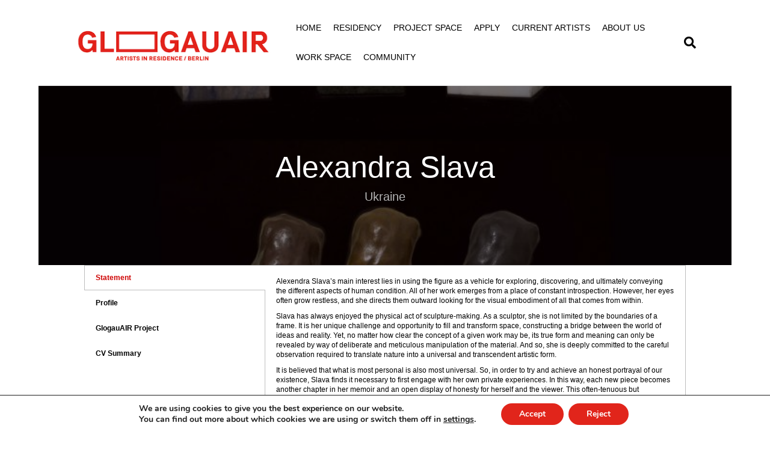

--- FILE ---
content_type: text/html; charset=UTF-8
request_url: https://glogauair.net/artist/alexandra-slava/
body_size: 143997
content:
<!DOCTYPE html>
<html dir="ltr" lang="en-GB" prefix="og: https://ogp.me/ns#">
<head>
<meta charset="UTF-8" />
<meta name='viewport' content='width=device-width, initial-scale=1.0' />
<meta http-equiv='X-UA-Compatible' content='IE=edge' />
<link rel="profile" href="https://gmpg.org/xfn/11" />
<title>Alexandra Slava - GlogauAIR Art Residency Berlin</title>
	<style>img:is([sizes="auto" i], [sizes^="auto," i]) { contain-intrinsic-size: 3000px 1500px }</style>
	
		<!-- All in One SEO 4.9.3 - aioseo.com -->
	<meta name="robots" content="max-image-preview:large" />
	<link rel="canonical" href="https://glogauair.net/artist/alexandra-slava/" />
	<meta name="generator" content="All in One SEO (AIOSEO) 4.9.3" />
		<meta property="og:locale" content="en_GB" />
		<meta property="og:site_name" content="GlogauAIR Art Residency Berlin - Explore • Create • Exhibit" />
		<meta property="og:type" content="article" />
		<meta property="og:title" content="Alexandra Slava - GlogauAIR Art Residency Berlin" />
		<meta property="og:url" content="https://glogauair.net/artist/alexandra-slava/" />
		<meta property="article:published_time" content="2019-10-04T15:59:44+00:00" />
		<meta property="article:modified_time" content="2020-01-10T15:27:21+00:00" />
		<meta name="twitter:card" content="summary_large_image" />
		<meta name="twitter:title" content="Alexandra Slava - GlogauAIR Art Residency Berlin" />
		<script type="application/ld+json" class="aioseo-schema">
			{"@context":"https:\/\/schema.org","@graph":[{"@type":"BreadcrumbList","@id":"https:\/\/glogauair.net\/artist\/alexandra-slava\/#breadcrumblist","itemListElement":[{"@type":"ListItem","@id":"https:\/\/glogauair.net#listItem","position":1,"name":"Home","item":"https:\/\/glogauair.net","nextItem":{"@type":"ListItem","@id":"https:\/\/glogauair.net\/tag\/past\/#listItem","name":"past"}},{"@type":"ListItem","@id":"https:\/\/glogauair.net\/tag\/past\/#listItem","position":2,"name":"past","item":"https:\/\/glogauair.net\/tag\/past\/","nextItem":{"@type":"ListItem","@id":"https:\/\/glogauair.net\/artist\/alexandra-slava\/#listItem","name":"Alexandra Slava"},"previousItem":{"@type":"ListItem","@id":"https:\/\/glogauair.net#listItem","name":"Home"}},{"@type":"ListItem","@id":"https:\/\/glogauair.net\/artist\/alexandra-slava\/#listItem","position":3,"name":"Alexandra Slava","previousItem":{"@type":"ListItem","@id":"https:\/\/glogauair.net\/tag\/past\/#listItem","name":"past"}}]},{"@type":"Organization","@id":"https:\/\/glogauair.net\/#organization","name":"GlogauAIR Art Residency Berlin","description":"Explore \u2022 Create \u2022 Exhibit","url":"https:\/\/glogauair.net\/"},{"@type":"WebPage","@id":"https:\/\/glogauair.net\/artist\/alexandra-slava\/#webpage","url":"https:\/\/glogauair.net\/artist\/alexandra-slava\/","name":"Alexandra Slava - GlogauAIR Art Residency Berlin","inLanguage":"en-GB","isPartOf":{"@id":"https:\/\/glogauair.net\/#website"},"breadcrumb":{"@id":"https:\/\/glogauair.net\/artist\/alexandra-slava\/#breadcrumblist"},"image":{"@type":"ImageObject","url":"https:\/\/glogauair.net\/wp-content\/uploads\/2019\/10\/Alexandra_Slava_Hand_Fragment.jpg","@id":"https:\/\/glogauair.net\/artist\/alexandra-slava\/#mainImage","width":2480,"height":3508,"caption":"Hand Fragment"},"primaryImageOfPage":{"@id":"https:\/\/glogauair.net\/artist\/alexandra-slava\/#mainImage"},"datePublished":"2019-10-04T17:59:44+02:00","dateModified":"2020-01-10T16:27:21+01:00"},{"@type":"WebSite","@id":"https:\/\/glogauair.net\/#website","url":"https:\/\/glogauair.net\/","name":"GlogauAIR Art Residency Berlin","description":"Explore \u2022 Create \u2022 Exhibit","inLanguage":"en-GB","publisher":{"@id":"https:\/\/glogauair.net\/#organization"}}]}
		</script>
		<!-- All in One SEO -->

<link rel="alternate" type="application/rss+xml" title="GlogauAIR Art Residency Berlin &raquo; Feed" href="https://glogauair.net/feed/" />
<link rel="alternate" type="application/rss+xml" title="GlogauAIR Art Residency Berlin &raquo; Comments Feed" href="https://glogauair.net/comments/feed/" />
		<!-- This site uses the Google Analytics by MonsterInsights plugin v9.11.1 - Using Analytics tracking - https://www.monsterinsights.com/ -->
							<script src="//www.googletagmanager.com/gtag/js?id=G-Y2QSNWWS29"  data-cfasync="false" data-wpfc-render="false" async></script>
			<script data-cfasync="false" data-wpfc-render="false">
				var mi_version = '9.11.1';
				var mi_track_user = true;
				var mi_no_track_reason = '';
								var MonsterInsightsDefaultLocations = {"page_location":"https:\/\/glogauair.net\/artist\/alexandra-slava\/"};
								if ( typeof MonsterInsightsPrivacyGuardFilter === 'function' ) {
					var MonsterInsightsLocations = (typeof MonsterInsightsExcludeQuery === 'object') ? MonsterInsightsPrivacyGuardFilter( MonsterInsightsExcludeQuery ) : MonsterInsightsPrivacyGuardFilter( MonsterInsightsDefaultLocations );
				} else {
					var MonsterInsightsLocations = (typeof MonsterInsightsExcludeQuery === 'object') ? MonsterInsightsExcludeQuery : MonsterInsightsDefaultLocations;
				}

								var disableStrs = [
										'ga-disable-G-Y2QSNWWS29',
									];

				/* Function to detect opted out users */
				function __gtagTrackerIsOptedOut() {
					for (var index = 0; index < disableStrs.length; index++) {
						if (document.cookie.indexOf(disableStrs[index] + '=true') > -1) {
							return true;
						}
					}

					return false;
				}

				/* Disable tracking if the opt-out cookie exists. */
				if (__gtagTrackerIsOptedOut()) {
					for (var index = 0; index < disableStrs.length; index++) {
						window[disableStrs[index]] = true;
					}
				}

				/* Opt-out function */
				function __gtagTrackerOptout() {
					for (var index = 0; index < disableStrs.length; index++) {
						document.cookie = disableStrs[index] + '=true; expires=Thu, 31 Dec 2099 23:59:59 UTC; path=/';
						window[disableStrs[index]] = true;
					}
				}

				if ('undefined' === typeof gaOptout) {
					function gaOptout() {
						__gtagTrackerOptout();
					}
				}
								window.dataLayer = window.dataLayer || [];

				window.MonsterInsightsDualTracker = {
					helpers: {},
					trackers: {},
				};
				if (mi_track_user) {
					function __gtagDataLayer() {
						dataLayer.push(arguments);
					}

					function __gtagTracker(type, name, parameters) {
						if (!parameters) {
							parameters = {};
						}

						if (parameters.send_to) {
							__gtagDataLayer.apply(null, arguments);
							return;
						}

						if (type === 'event') {
														parameters.send_to = monsterinsights_frontend.v4_id;
							var hookName = name;
							if (typeof parameters['event_category'] !== 'undefined') {
								hookName = parameters['event_category'] + ':' + name;
							}

							if (typeof MonsterInsightsDualTracker.trackers[hookName] !== 'undefined') {
								MonsterInsightsDualTracker.trackers[hookName](parameters);
							} else {
								__gtagDataLayer('event', name, parameters);
							}
							
						} else {
							__gtagDataLayer.apply(null, arguments);
						}
					}

					__gtagTracker('js', new Date());
					__gtagTracker('set', {
						'developer_id.dZGIzZG': true,
											});
					if ( MonsterInsightsLocations.page_location ) {
						__gtagTracker('set', MonsterInsightsLocations);
					}
										__gtagTracker('config', 'G-Y2QSNWWS29', {"forceSSL":"true","link_attribution":"true"} );
										window.gtag = __gtagTracker;										(function () {
						/* https://developers.google.com/analytics/devguides/collection/analyticsjs/ */
						/* ga and __gaTracker compatibility shim. */
						var noopfn = function () {
							return null;
						};
						var newtracker = function () {
							return new Tracker();
						};
						var Tracker = function () {
							return null;
						};
						var p = Tracker.prototype;
						p.get = noopfn;
						p.set = noopfn;
						p.send = function () {
							var args = Array.prototype.slice.call(arguments);
							args.unshift('send');
							__gaTracker.apply(null, args);
						};
						var __gaTracker = function () {
							var len = arguments.length;
							if (len === 0) {
								return;
							}
							var f = arguments[len - 1];
							if (typeof f !== 'object' || f === null || typeof f.hitCallback !== 'function') {
								if ('send' === arguments[0]) {
									var hitConverted, hitObject = false, action;
									if ('event' === arguments[1]) {
										if ('undefined' !== typeof arguments[3]) {
											hitObject = {
												'eventAction': arguments[3],
												'eventCategory': arguments[2],
												'eventLabel': arguments[4],
												'value': arguments[5] ? arguments[5] : 1,
											}
										}
									}
									if ('pageview' === arguments[1]) {
										if ('undefined' !== typeof arguments[2]) {
											hitObject = {
												'eventAction': 'page_view',
												'page_path': arguments[2],
											}
										}
									}
									if (typeof arguments[2] === 'object') {
										hitObject = arguments[2];
									}
									if (typeof arguments[5] === 'object') {
										Object.assign(hitObject, arguments[5]);
									}
									if ('undefined' !== typeof arguments[1].hitType) {
										hitObject = arguments[1];
										if ('pageview' === hitObject.hitType) {
											hitObject.eventAction = 'page_view';
										}
									}
									if (hitObject) {
										action = 'timing' === arguments[1].hitType ? 'timing_complete' : hitObject.eventAction;
										hitConverted = mapArgs(hitObject);
										__gtagTracker('event', action, hitConverted);
									}
								}
								return;
							}

							function mapArgs(args) {
								var arg, hit = {};
								var gaMap = {
									'eventCategory': 'event_category',
									'eventAction': 'event_action',
									'eventLabel': 'event_label',
									'eventValue': 'event_value',
									'nonInteraction': 'non_interaction',
									'timingCategory': 'event_category',
									'timingVar': 'name',
									'timingValue': 'value',
									'timingLabel': 'event_label',
									'page': 'page_path',
									'location': 'page_location',
									'title': 'page_title',
									'referrer' : 'page_referrer',
								};
								for (arg in args) {
																		if (!(!args.hasOwnProperty(arg) || !gaMap.hasOwnProperty(arg))) {
										hit[gaMap[arg]] = args[arg];
									} else {
										hit[arg] = args[arg];
									}
								}
								return hit;
							}

							try {
								f.hitCallback();
							} catch (ex) {
							}
						};
						__gaTracker.create = newtracker;
						__gaTracker.getByName = newtracker;
						__gaTracker.getAll = function () {
							return [];
						};
						__gaTracker.remove = noopfn;
						__gaTracker.loaded = true;
						window['__gaTracker'] = __gaTracker;
					})();
									} else {
										console.log("");
					(function () {
						function __gtagTracker() {
							return null;
						}

						window['__gtagTracker'] = __gtagTracker;
						window['gtag'] = __gtagTracker;
					})();
									}
			</script>
							<!-- / Google Analytics by MonsterInsights -->
		<script>
window._wpemojiSettings = {"baseUrl":"https:\/\/s.w.org\/images\/core\/emoji\/16.0.1\/72x72\/","ext":".png","svgUrl":"https:\/\/s.w.org\/images\/core\/emoji\/16.0.1\/svg\/","svgExt":".svg","source":{"concatemoji":"https:\/\/glogauair.net\/wp-includes\/js\/wp-emoji-release.min.js?ver=57510a3fba879be5e159425c053f6950"}};
/*! This file is auto-generated */
!function(s,n){var o,i,e;function c(e){try{var t={supportTests:e,timestamp:(new Date).valueOf()};sessionStorage.setItem(o,JSON.stringify(t))}catch(e){}}function p(e,t,n){e.clearRect(0,0,e.canvas.width,e.canvas.height),e.fillText(t,0,0);var t=new Uint32Array(e.getImageData(0,0,e.canvas.width,e.canvas.height).data),a=(e.clearRect(0,0,e.canvas.width,e.canvas.height),e.fillText(n,0,0),new Uint32Array(e.getImageData(0,0,e.canvas.width,e.canvas.height).data));return t.every(function(e,t){return e===a[t]})}function u(e,t){e.clearRect(0,0,e.canvas.width,e.canvas.height),e.fillText(t,0,0);for(var n=e.getImageData(16,16,1,1),a=0;a<n.data.length;a++)if(0!==n.data[a])return!1;return!0}function f(e,t,n,a){switch(t){case"flag":return n(e,"\ud83c\udff3\ufe0f\u200d\u26a7\ufe0f","\ud83c\udff3\ufe0f\u200b\u26a7\ufe0f")?!1:!n(e,"\ud83c\udde8\ud83c\uddf6","\ud83c\udde8\u200b\ud83c\uddf6")&&!n(e,"\ud83c\udff4\udb40\udc67\udb40\udc62\udb40\udc65\udb40\udc6e\udb40\udc67\udb40\udc7f","\ud83c\udff4\u200b\udb40\udc67\u200b\udb40\udc62\u200b\udb40\udc65\u200b\udb40\udc6e\u200b\udb40\udc67\u200b\udb40\udc7f");case"emoji":return!a(e,"\ud83e\udedf")}return!1}function g(e,t,n,a){var r="undefined"!=typeof WorkerGlobalScope&&self instanceof WorkerGlobalScope?new OffscreenCanvas(300,150):s.createElement("canvas"),o=r.getContext("2d",{willReadFrequently:!0}),i=(o.textBaseline="top",o.font="600 32px Arial",{});return e.forEach(function(e){i[e]=t(o,e,n,a)}),i}function t(e){var t=s.createElement("script");t.src=e,t.defer=!0,s.head.appendChild(t)}"undefined"!=typeof Promise&&(o="wpEmojiSettingsSupports",i=["flag","emoji"],n.supports={everything:!0,everythingExceptFlag:!0},e=new Promise(function(e){s.addEventListener("DOMContentLoaded",e,{once:!0})}),new Promise(function(t){var n=function(){try{var e=JSON.parse(sessionStorage.getItem(o));if("object"==typeof e&&"number"==typeof e.timestamp&&(new Date).valueOf()<e.timestamp+604800&&"object"==typeof e.supportTests)return e.supportTests}catch(e){}return null}();if(!n){if("undefined"!=typeof Worker&&"undefined"!=typeof OffscreenCanvas&&"undefined"!=typeof URL&&URL.createObjectURL&&"undefined"!=typeof Blob)try{var e="postMessage("+g.toString()+"("+[JSON.stringify(i),f.toString(),p.toString(),u.toString()].join(",")+"));",a=new Blob([e],{type:"text/javascript"}),r=new Worker(URL.createObjectURL(a),{name:"wpTestEmojiSupports"});return void(r.onmessage=function(e){c(n=e.data),r.terminate(),t(n)})}catch(e){}c(n=g(i,f,p,u))}t(n)}).then(function(e){for(var t in e)n.supports[t]=e[t],n.supports.everything=n.supports.everything&&n.supports[t],"flag"!==t&&(n.supports.everythingExceptFlag=n.supports.everythingExceptFlag&&n.supports[t]);n.supports.everythingExceptFlag=n.supports.everythingExceptFlag&&!n.supports.flag,n.DOMReady=!1,n.readyCallback=function(){n.DOMReady=!0}}).then(function(){return e}).then(function(){var e;n.supports.everything||(n.readyCallback(),(e=n.source||{}).concatemoji?t(e.concatemoji):e.wpemoji&&e.twemoji&&(t(e.twemoji),t(e.wpemoji)))}))}((window,document),window._wpemojiSettings);
</script>
<style id='wp-emoji-styles-inline-css'>

	img.wp-smiley, img.emoji {
		display: inline !important;
		border: none !important;
		box-shadow: none !important;
		height: 1em !important;
		width: 1em !important;
		margin: 0 0.07em !important;
		vertical-align: -0.1em !important;
		background: none !important;
		padding: 0 !important;
	}
</style>
<link rel='stylesheet' id='wp-block-library-css' href='https://glogauair.net/wp-includes/css/dist/block-library/style.min.css?ver=57510a3fba879be5e159425c053f6950' media='all' />
<style id='wp-block-library-theme-inline-css'>
.wp-block-audio :where(figcaption){color:#555;font-size:13px;text-align:center}.is-dark-theme .wp-block-audio :where(figcaption){color:#ffffffa6}.wp-block-audio{margin:0 0 1em}.wp-block-code{border:1px solid #ccc;border-radius:4px;font-family:Menlo,Consolas,monaco,monospace;padding:.8em 1em}.wp-block-embed :where(figcaption){color:#555;font-size:13px;text-align:center}.is-dark-theme .wp-block-embed :where(figcaption){color:#ffffffa6}.wp-block-embed{margin:0 0 1em}.blocks-gallery-caption{color:#555;font-size:13px;text-align:center}.is-dark-theme .blocks-gallery-caption{color:#ffffffa6}:root :where(.wp-block-image figcaption){color:#555;font-size:13px;text-align:center}.is-dark-theme :root :where(.wp-block-image figcaption){color:#ffffffa6}.wp-block-image{margin:0 0 1em}.wp-block-pullquote{border-bottom:4px solid;border-top:4px solid;color:currentColor;margin-bottom:1.75em}.wp-block-pullquote cite,.wp-block-pullquote footer,.wp-block-pullquote__citation{color:currentColor;font-size:.8125em;font-style:normal;text-transform:uppercase}.wp-block-quote{border-left:.25em solid;margin:0 0 1.75em;padding-left:1em}.wp-block-quote cite,.wp-block-quote footer{color:currentColor;font-size:.8125em;font-style:normal;position:relative}.wp-block-quote:where(.has-text-align-right){border-left:none;border-right:.25em solid;padding-left:0;padding-right:1em}.wp-block-quote:where(.has-text-align-center){border:none;padding-left:0}.wp-block-quote.is-large,.wp-block-quote.is-style-large,.wp-block-quote:where(.is-style-plain){border:none}.wp-block-search .wp-block-search__label{font-weight:700}.wp-block-search__button{border:1px solid #ccc;padding:.375em .625em}:where(.wp-block-group.has-background){padding:1.25em 2.375em}.wp-block-separator.has-css-opacity{opacity:.4}.wp-block-separator{border:none;border-bottom:2px solid;margin-left:auto;margin-right:auto}.wp-block-separator.has-alpha-channel-opacity{opacity:1}.wp-block-separator:not(.is-style-wide):not(.is-style-dots){width:100px}.wp-block-separator.has-background:not(.is-style-dots){border-bottom:none;height:1px}.wp-block-separator.has-background:not(.is-style-wide):not(.is-style-dots){height:2px}.wp-block-table{margin:0 0 1em}.wp-block-table td,.wp-block-table th{word-break:normal}.wp-block-table :where(figcaption){color:#555;font-size:13px;text-align:center}.is-dark-theme .wp-block-table :where(figcaption){color:#ffffffa6}.wp-block-video :where(figcaption){color:#555;font-size:13px;text-align:center}.is-dark-theme .wp-block-video :where(figcaption){color:#ffffffa6}.wp-block-video{margin:0 0 1em}:root :where(.wp-block-template-part.has-background){margin-bottom:0;margin-top:0;padding:1.25em 2.375em}
</style>
<style id='classic-theme-styles-inline-css'>
/*! This file is auto-generated */
.wp-block-button__link{color:#fff;background-color:#32373c;border-radius:9999px;box-shadow:none;text-decoration:none;padding:calc(.667em + 2px) calc(1.333em + 2px);font-size:1.125em}.wp-block-file__button{background:#32373c;color:#fff;text-decoration:none}
</style>
<link rel='stylesheet' id='aioseo/css/src/vue/standalone/blocks/table-of-contents/global.scss-css' href='https://glogauair.net/wp-content/plugins/all-in-one-seo-pack/dist/Lite/assets/css/table-of-contents/global.e90f6d47.css?ver=4.9.3' media='all' />
<style id='global-styles-inline-css'>
:root{--wp--preset--aspect-ratio--square: 1;--wp--preset--aspect-ratio--4-3: 4/3;--wp--preset--aspect-ratio--3-4: 3/4;--wp--preset--aspect-ratio--3-2: 3/2;--wp--preset--aspect-ratio--2-3: 2/3;--wp--preset--aspect-ratio--16-9: 16/9;--wp--preset--aspect-ratio--9-16: 9/16;--wp--preset--color--black: #000000;--wp--preset--color--cyan-bluish-gray: #abb8c3;--wp--preset--color--white: #ffffff;--wp--preset--color--pale-pink: #f78da7;--wp--preset--color--vivid-red: #cf2e2e;--wp--preset--color--luminous-vivid-orange: #ff6900;--wp--preset--color--luminous-vivid-amber: #fcb900;--wp--preset--color--light-green-cyan: #7bdcb5;--wp--preset--color--vivid-green-cyan: #00d084;--wp--preset--color--pale-cyan-blue: #8ed1fc;--wp--preset--color--vivid-cyan-blue: #0693e3;--wp--preset--color--vivid-purple: #9b51e0;--wp--preset--color--fl-heading-text: #0a0a0a;--wp--preset--color--fl-body-bg: #ffffff;--wp--preset--color--fl-body-text: #0a0a0a;--wp--preset--color--fl-accent: #da291c;--wp--preset--color--fl-accent-hover: #da291c;--wp--preset--color--fl-topbar-bg: #ffffff;--wp--preset--color--fl-topbar-text: #000000;--wp--preset--color--fl-topbar-link: #da291c;--wp--preset--color--fl-topbar-hover: #da291c;--wp--preset--color--fl-header-bg: #ffffff;--wp--preset--color--fl-header-text: #0a0a0a;--wp--preset--color--fl-header-link: #000000;--wp--preset--color--fl-header-hover: #898989;--wp--preset--color--fl-nav-bg: #ffffff;--wp--preset--color--fl-nav-link: #0a0a0a;--wp--preset--color--fl-nav-hover: #da291c;--wp--preset--color--fl-content-bg: #ffffff;--wp--preset--color--fl-footer-widgets-bg: #ffffff;--wp--preset--color--fl-footer-widgets-text: #da291c;--wp--preset--color--fl-footer-widgets-hover: #da291c;--wp--preset--color--fl-footer-bg: #ffffff;--wp--preset--color--fl-footer-text: #ce0000;--wp--preset--color--fl-footer-hover: #da291c;--wp--preset--gradient--vivid-cyan-blue-to-vivid-purple: linear-gradient(135deg,rgba(6,147,227,1) 0%,rgb(155,81,224) 100%);--wp--preset--gradient--light-green-cyan-to-vivid-green-cyan: linear-gradient(135deg,rgb(122,220,180) 0%,rgb(0,208,130) 100%);--wp--preset--gradient--luminous-vivid-amber-to-luminous-vivid-orange: linear-gradient(135deg,rgba(252,185,0,1) 0%,rgba(255,105,0,1) 100%);--wp--preset--gradient--luminous-vivid-orange-to-vivid-red: linear-gradient(135deg,rgba(255,105,0,1) 0%,rgb(207,46,46) 100%);--wp--preset--gradient--very-light-gray-to-cyan-bluish-gray: linear-gradient(135deg,rgb(238,238,238) 0%,rgb(169,184,195) 100%);--wp--preset--gradient--cool-to-warm-spectrum: linear-gradient(135deg,rgb(74,234,220) 0%,rgb(151,120,209) 20%,rgb(207,42,186) 40%,rgb(238,44,130) 60%,rgb(251,105,98) 80%,rgb(254,248,76) 100%);--wp--preset--gradient--blush-light-purple: linear-gradient(135deg,rgb(255,206,236) 0%,rgb(152,150,240) 100%);--wp--preset--gradient--blush-bordeaux: linear-gradient(135deg,rgb(254,205,165) 0%,rgb(254,45,45) 50%,rgb(107,0,62) 100%);--wp--preset--gradient--luminous-dusk: linear-gradient(135deg,rgb(255,203,112) 0%,rgb(199,81,192) 50%,rgb(65,88,208) 100%);--wp--preset--gradient--pale-ocean: linear-gradient(135deg,rgb(255,245,203) 0%,rgb(182,227,212) 50%,rgb(51,167,181) 100%);--wp--preset--gradient--electric-grass: linear-gradient(135deg,rgb(202,248,128) 0%,rgb(113,206,126) 100%);--wp--preset--gradient--midnight: linear-gradient(135deg,rgb(2,3,129) 0%,rgb(40,116,252) 100%);--wp--preset--font-size--small: 13px;--wp--preset--font-size--medium: 20px;--wp--preset--font-size--large: 36px;--wp--preset--font-size--x-large: 42px;--wp--preset--spacing--20: 0.44rem;--wp--preset--spacing--30: 0.67rem;--wp--preset--spacing--40: 1rem;--wp--preset--spacing--50: 1.5rem;--wp--preset--spacing--60: 2.25rem;--wp--preset--spacing--70: 3.38rem;--wp--preset--spacing--80: 5.06rem;--wp--preset--shadow--natural: 6px 6px 9px rgba(0, 0, 0, 0.2);--wp--preset--shadow--deep: 12px 12px 50px rgba(0, 0, 0, 0.4);--wp--preset--shadow--sharp: 6px 6px 0px rgba(0, 0, 0, 0.2);--wp--preset--shadow--outlined: 6px 6px 0px -3px rgba(255, 255, 255, 1), 6px 6px rgba(0, 0, 0, 1);--wp--preset--shadow--crisp: 6px 6px 0px rgba(0, 0, 0, 1);}:where(.is-layout-flex){gap: 0.5em;}:where(.is-layout-grid){gap: 0.5em;}body .is-layout-flex{display: flex;}.is-layout-flex{flex-wrap: wrap;align-items: center;}.is-layout-flex > :is(*, div){margin: 0;}body .is-layout-grid{display: grid;}.is-layout-grid > :is(*, div){margin: 0;}:where(.wp-block-columns.is-layout-flex){gap: 2em;}:where(.wp-block-columns.is-layout-grid){gap: 2em;}:where(.wp-block-post-template.is-layout-flex){gap: 1.25em;}:where(.wp-block-post-template.is-layout-grid){gap: 1.25em;}.has-black-color{color: var(--wp--preset--color--black) !important;}.has-cyan-bluish-gray-color{color: var(--wp--preset--color--cyan-bluish-gray) !important;}.has-white-color{color: var(--wp--preset--color--white) !important;}.has-pale-pink-color{color: var(--wp--preset--color--pale-pink) !important;}.has-vivid-red-color{color: var(--wp--preset--color--vivid-red) !important;}.has-luminous-vivid-orange-color{color: var(--wp--preset--color--luminous-vivid-orange) !important;}.has-luminous-vivid-amber-color{color: var(--wp--preset--color--luminous-vivid-amber) !important;}.has-light-green-cyan-color{color: var(--wp--preset--color--light-green-cyan) !important;}.has-vivid-green-cyan-color{color: var(--wp--preset--color--vivid-green-cyan) !important;}.has-pale-cyan-blue-color{color: var(--wp--preset--color--pale-cyan-blue) !important;}.has-vivid-cyan-blue-color{color: var(--wp--preset--color--vivid-cyan-blue) !important;}.has-vivid-purple-color{color: var(--wp--preset--color--vivid-purple) !important;}.has-black-background-color{background-color: var(--wp--preset--color--black) !important;}.has-cyan-bluish-gray-background-color{background-color: var(--wp--preset--color--cyan-bluish-gray) !important;}.has-white-background-color{background-color: var(--wp--preset--color--white) !important;}.has-pale-pink-background-color{background-color: var(--wp--preset--color--pale-pink) !important;}.has-vivid-red-background-color{background-color: var(--wp--preset--color--vivid-red) !important;}.has-luminous-vivid-orange-background-color{background-color: var(--wp--preset--color--luminous-vivid-orange) !important;}.has-luminous-vivid-amber-background-color{background-color: var(--wp--preset--color--luminous-vivid-amber) !important;}.has-light-green-cyan-background-color{background-color: var(--wp--preset--color--light-green-cyan) !important;}.has-vivid-green-cyan-background-color{background-color: var(--wp--preset--color--vivid-green-cyan) !important;}.has-pale-cyan-blue-background-color{background-color: var(--wp--preset--color--pale-cyan-blue) !important;}.has-vivid-cyan-blue-background-color{background-color: var(--wp--preset--color--vivid-cyan-blue) !important;}.has-vivid-purple-background-color{background-color: var(--wp--preset--color--vivid-purple) !important;}.has-black-border-color{border-color: var(--wp--preset--color--black) !important;}.has-cyan-bluish-gray-border-color{border-color: var(--wp--preset--color--cyan-bluish-gray) !important;}.has-white-border-color{border-color: var(--wp--preset--color--white) !important;}.has-pale-pink-border-color{border-color: var(--wp--preset--color--pale-pink) !important;}.has-vivid-red-border-color{border-color: var(--wp--preset--color--vivid-red) !important;}.has-luminous-vivid-orange-border-color{border-color: var(--wp--preset--color--luminous-vivid-orange) !important;}.has-luminous-vivid-amber-border-color{border-color: var(--wp--preset--color--luminous-vivid-amber) !important;}.has-light-green-cyan-border-color{border-color: var(--wp--preset--color--light-green-cyan) !important;}.has-vivid-green-cyan-border-color{border-color: var(--wp--preset--color--vivid-green-cyan) !important;}.has-pale-cyan-blue-border-color{border-color: var(--wp--preset--color--pale-cyan-blue) !important;}.has-vivid-cyan-blue-border-color{border-color: var(--wp--preset--color--vivid-cyan-blue) !important;}.has-vivid-purple-border-color{border-color: var(--wp--preset--color--vivid-purple) !important;}.has-vivid-cyan-blue-to-vivid-purple-gradient-background{background: var(--wp--preset--gradient--vivid-cyan-blue-to-vivid-purple) !important;}.has-light-green-cyan-to-vivid-green-cyan-gradient-background{background: var(--wp--preset--gradient--light-green-cyan-to-vivid-green-cyan) !important;}.has-luminous-vivid-amber-to-luminous-vivid-orange-gradient-background{background: var(--wp--preset--gradient--luminous-vivid-amber-to-luminous-vivid-orange) !important;}.has-luminous-vivid-orange-to-vivid-red-gradient-background{background: var(--wp--preset--gradient--luminous-vivid-orange-to-vivid-red) !important;}.has-very-light-gray-to-cyan-bluish-gray-gradient-background{background: var(--wp--preset--gradient--very-light-gray-to-cyan-bluish-gray) !important;}.has-cool-to-warm-spectrum-gradient-background{background: var(--wp--preset--gradient--cool-to-warm-spectrum) !important;}.has-blush-light-purple-gradient-background{background: var(--wp--preset--gradient--blush-light-purple) !important;}.has-blush-bordeaux-gradient-background{background: var(--wp--preset--gradient--blush-bordeaux) !important;}.has-luminous-dusk-gradient-background{background: var(--wp--preset--gradient--luminous-dusk) !important;}.has-pale-ocean-gradient-background{background: var(--wp--preset--gradient--pale-ocean) !important;}.has-electric-grass-gradient-background{background: var(--wp--preset--gradient--electric-grass) !important;}.has-midnight-gradient-background{background: var(--wp--preset--gradient--midnight) !important;}.has-small-font-size{font-size: var(--wp--preset--font-size--small) !important;}.has-medium-font-size{font-size: var(--wp--preset--font-size--medium) !important;}.has-large-font-size{font-size: var(--wp--preset--font-size--large) !important;}.has-x-large-font-size{font-size: var(--wp--preset--font-size--x-large) !important;}
:where(.wp-block-post-template.is-layout-flex){gap: 1.25em;}:where(.wp-block-post-template.is-layout-grid){gap: 1.25em;}
:where(.wp-block-columns.is-layout-flex){gap: 2em;}:where(.wp-block-columns.is-layout-grid){gap: 2em;}
:root :where(.wp-block-pullquote){font-size: 1.5em;line-height: 1.6;}
</style>
<link rel='stylesheet' id='sow-social-media-buttons-flat-7c26413e4536-css' href='https://glogauair.net/wp-content/uploads/siteorigin-widgets/sow-social-media-buttons-flat-7c26413e4536.css?ver=57510a3fba879be5e159425c053f6950' media='all' />
<link rel='stylesheet' id='font-awesome-5-css' href='https://glogauair.net/wp-content/plugins/bb-plugin/fonts/fontawesome/5.15.4/css/all.min.css?ver=2.8.5.1' media='all' />
<link rel='stylesheet' id='jquery-magnificpopup-css' href='https://glogauair.net/wp-content/plugins/bb-plugin/css/jquery.magnificpopup.min.css?ver=2.8.5.1' media='all' />
<link rel='stylesheet' id='jquery-bxslider-css' href='https://glogauair.net/wp-content/plugins/bb-plugin/css/jquery.bxslider.css?ver=2.8.5.1' media='all' />
<link rel='stylesheet' id='fl-builder-layout-bundle-34a06b4d97712f5617459f1ea481ec6d-css' href='https://glogauair.net/wp-content/uploads/bb-plugin/cache/34a06b4d97712f5617459f1ea481ec6d-layout-bundle.css?ver=2.8.5.1-1.5.2.1' media='all' />
<link rel='stylesheet' id='animate-css' href='https://glogauair.net/wp-content/plugins/powerpack-addon-for-beaver-builder/assets/css/animate.min.css?ver=3.5.1' media='all' />
<link rel='stylesheet' id='moove_gdpr_frontend-css' href='https://glogauair.net/wp-content/plugins/gdpr-cookie-compliance/dist/styles/gdpr-main.css?ver=5.0.9' media='all' />
<style id='moove_gdpr_frontend-inline-css'>
#moove_gdpr_cookie_modal,#moove_gdpr_cookie_info_bar,.gdpr_cookie_settings_shortcode_content{font-family:&#039;Nunito&#039;,sans-serif}#moove_gdpr_save_popup_settings_button{background-color:#373737;color:#fff}#moove_gdpr_save_popup_settings_button:hover{background-color:#000}#moove_gdpr_cookie_info_bar .moove-gdpr-info-bar-container .moove-gdpr-info-bar-content a.mgbutton,#moove_gdpr_cookie_info_bar .moove-gdpr-info-bar-container .moove-gdpr-info-bar-content button.mgbutton{background-color:#e1251b}#moove_gdpr_cookie_modal .moove-gdpr-modal-content .moove-gdpr-modal-footer-content .moove-gdpr-button-holder a.mgbutton,#moove_gdpr_cookie_modal .moove-gdpr-modal-content .moove-gdpr-modal-footer-content .moove-gdpr-button-holder button.mgbutton,.gdpr_cookie_settings_shortcode_content .gdpr-shr-button.button-green{background-color:#e1251b;border-color:#e1251b}#moove_gdpr_cookie_modal .moove-gdpr-modal-content .moove-gdpr-modal-footer-content .moove-gdpr-button-holder a.mgbutton:hover,#moove_gdpr_cookie_modal .moove-gdpr-modal-content .moove-gdpr-modal-footer-content .moove-gdpr-button-holder button.mgbutton:hover,.gdpr_cookie_settings_shortcode_content .gdpr-shr-button.button-green:hover{background-color:#fff;color:#e1251b}#moove_gdpr_cookie_modal .moove-gdpr-modal-content .moove-gdpr-modal-close i,#moove_gdpr_cookie_modal .moove-gdpr-modal-content .moove-gdpr-modal-close span.gdpr-icon{background-color:#e1251b;border:1px solid #e1251b}#moove_gdpr_cookie_info_bar span.moove-gdpr-infobar-allow-all.focus-g,#moove_gdpr_cookie_info_bar span.moove-gdpr-infobar-allow-all:focus,#moove_gdpr_cookie_info_bar button.moove-gdpr-infobar-allow-all.focus-g,#moove_gdpr_cookie_info_bar button.moove-gdpr-infobar-allow-all:focus,#moove_gdpr_cookie_info_bar span.moove-gdpr-infobar-reject-btn.focus-g,#moove_gdpr_cookie_info_bar span.moove-gdpr-infobar-reject-btn:focus,#moove_gdpr_cookie_info_bar button.moove-gdpr-infobar-reject-btn.focus-g,#moove_gdpr_cookie_info_bar button.moove-gdpr-infobar-reject-btn:focus,#moove_gdpr_cookie_info_bar span.change-settings-button.focus-g,#moove_gdpr_cookie_info_bar span.change-settings-button:focus,#moove_gdpr_cookie_info_bar button.change-settings-button.focus-g,#moove_gdpr_cookie_info_bar button.change-settings-button:focus{-webkit-box-shadow:0 0 1px 3px #e1251b;-moz-box-shadow:0 0 1px 3px #e1251b;box-shadow:0 0 1px 3px #e1251b}#moove_gdpr_cookie_modal .moove-gdpr-modal-content .moove-gdpr-modal-close i:hover,#moove_gdpr_cookie_modal .moove-gdpr-modal-content .moove-gdpr-modal-close span.gdpr-icon:hover,#moove_gdpr_cookie_info_bar span[data-href]>u.change-settings-button{color:#e1251b}#moove_gdpr_cookie_modal .moove-gdpr-modal-content .moove-gdpr-modal-left-content #moove-gdpr-menu li.menu-item-selected a span.gdpr-icon,#moove_gdpr_cookie_modal .moove-gdpr-modal-content .moove-gdpr-modal-left-content #moove-gdpr-menu li.menu-item-selected button span.gdpr-icon{color:inherit}#moove_gdpr_cookie_modal .moove-gdpr-modal-content .moove-gdpr-modal-left-content #moove-gdpr-menu li a span.gdpr-icon,#moove_gdpr_cookie_modal .moove-gdpr-modal-content .moove-gdpr-modal-left-content #moove-gdpr-menu li button span.gdpr-icon{color:inherit}#moove_gdpr_cookie_modal .gdpr-acc-link{line-height:0;font-size:0;color:transparent;position:absolute}#moove_gdpr_cookie_modal .moove-gdpr-modal-content .moove-gdpr-modal-close:hover i,#moove_gdpr_cookie_modal .moove-gdpr-modal-content .moove-gdpr-modal-left-content #moove-gdpr-menu li a,#moove_gdpr_cookie_modal .moove-gdpr-modal-content .moove-gdpr-modal-left-content #moove-gdpr-menu li button,#moove_gdpr_cookie_modal .moove-gdpr-modal-content .moove-gdpr-modal-left-content #moove-gdpr-menu li button i,#moove_gdpr_cookie_modal .moove-gdpr-modal-content .moove-gdpr-modal-left-content #moove-gdpr-menu li a i,#moove_gdpr_cookie_modal .moove-gdpr-modal-content .moove-gdpr-tab-main .moove-gdpr-tab-main-content a:hover,#moove_gdpr_cookie_info_bar.moove-gdpr-dark-scheme .moove-gdpr-info-bar-container .moove-gdpr-info-bar-content a.mgbutton:hover,#moove_gdpr_cookie_info_bar.moove-gdpr-dark-scheme .moove-gdpr-info-bar-container .moove-gdpr-info-bar-content button.mgbutton:hover,#moove_gdpr_cookie_info_bar.moove-gdpr-dark-scheme .moove-gdpr-info-bar-container .moove-gdpr-info-bar-content a:hover,#moove_gdpr_cookie_info_bar.moove-gdpr-dark-scheme .moove-gdpr-info-bar-container .moove-gdpr-info-bar-content button:hover,#moove_gdpr_cookie_info_bar.moove-gdpr-dark-scheme .moove-gdpr-info-bar-container .moove-gdpr-info-bar-content span.change-settings-button:hover,#moove_gdpr_cookie_info_bar.moove-gdpr-dark-scheme .moove-gdpr-info-bar-container .moove-gdpr-info-bar-content button.change-settings-button:hover,#moove_gdpr_cookie_info_bar.moove-gdpr-dark-scheme .moove-gdpr-info-bar-container .moove-gdpr-info-bar-content u.change-settings-button:hover,#moove_gdpr_cookie_info_bar span[data-href]>u.change-settings-button,#moove_gdpr_cookie_info_bar.moove-gdpr-dark-scheme .moove-gdpr-info-bar-container .moove-gdpr-info-bar-content a.mgbutton.focus-g,#moove_gdpr_cookie_info_bar.moove-gdpr-dark-scheme .moove-gdpr-info-bar-container .moove-gdpr-info-bar-content button.mgbutton.focus-g,#moove_gdpr_cookie_info_bar.moove-gdpr-dark-scheme .moove-gdpr-info-bar-container .moove-gdpr-info-bar-content a.focus-g,#moove_gdpr_cookie_info_bar.moove-gdpr-dark-scheme .moove-gdpr-info-bar-container .moove-gdpr-info-bar-content button.focus-g,#moove_gdpr_cookie_info_bar.moove-gdpr-dark-scheme .moove-gdpr-info-bar-container .moove-gdpr-info-bar-content a.mgbutton:focus,#moove_gdpr_cookie_info_bar.moove-gdpr-dark-scheme .moove-gdpr-info-bar-container .moove-gdpr-info-bar-content button.mgbutton:focus,#moove_gdpr_cookie_info_bar.moove-gdpr-dark-scheme .moove-gdpr-info-bar-container .moove-gdpr-info-bar-content a:focus,#moove_gdpr_cookie_info_bar.moove-gdpr-dark-scheme .moove-gdpr-info-bar-container .moove-gdpr-info-bar-content button:focus,#moove_gdpr_cookie_info_bar.moove-gdpr-dark-scheme .moove-gdpr-info-bar-container .moove-gdpr-info-bar-content span.change-settings-button.focus-g,span.change-settings-button:focus,button.change-settings-button.focus-g,button.change-settings-button:focus,#moove_gdpr_cookie_info_bar.moove-gdpr-dark-scheme .moove-gdpr-info-bar-container .moove-gdpr-info-bar-content u.change-settings-button.focus-g,#moove_gdpr_cookie_info_bar.moove-gdpr-dark-scheme .moove-gdpr-info-bar-container .moove-gdpr-info-bar-content u.change-settings-button:focus{color:#e1251b}#moove_gdpr_cookie_modal .moove-gdpr-branding.focus-g span,#moove_gdpr_cookie_modal .moove-gdpr-modal-content .moove-gdpr-tab-main a.focus-g,#moove_gdpr_cookie_modal .moove-gdpr-modal-content .moove-gdpr-tab-main .gdpr-cd-details-toggle.focus-g{color:#e1251b}#moove_gdpr_cookie_modal.gdpr_lightbox-hide{display:none}
</style>
<link rel='stylesheet' id='font-awesome-css' href='https://glogauair.net/wp-content/plugins/bb-plugin/fonts/fontawesome/5.15.4/css/v4-shims.min.css?ver=2.8.5.1' media='all' />
<link rel='stylesheet' id='base-css' href='https://glogauair.net/wp-content/themes/bb-theme/css/base.min.css?ver=1.7.16' media='all' />
<link rel='stylesheet' id='fl-automator-skin-css' href='https://glogauair.net/wp-content/uploads/bb-theme/skin-68f20bb0b7a9e.css?ver=1.7.16' media='all' />
<script src="https://glogauair.net/wp-content/plugins/google-analytics-for-wordpress/assets/js/frontend-gtag.min.js?ver=9.11.1" id="monsterinsights-frontend-script-js" async data-wp-strategy="async"></script>
<script data-cfasync="false" data-wpfc-render="false" id='monsterinsights-frontend-script-js-extra'>var monsterinsights_frontend = {"js_events_tracking":"true","download_extensions":"doc,pdf,ppt,zip,xls,docx,pptx,xlsx","inbound_paths":"[{\"path\":\"\\\/go\\\/\",\"label\":\"affiliate\"},{\"path\":\"\\\/recommend\\\/\",\"label\":\"affiliate\"}]","home_url":"https:\/\/glogauair.net","hash_tracking":"false","v4_id":"G-Y2QSNWWS29"};</script>
<script src="https://glogauair.net/wp-includes/js/tinymce/tinymce.min.js?ver=49110-20250317" id="wp-tinymce-root-js"></script>
<script src="https://glogauair.net/wp-includes/js/tinymce/plugins/compat3x/plugin.min.js?ver=49110-20250317" id="wp-tinymce-js"></script>
<script src="https://glogauair.net/wp-includes/js/jquery/jquery.min.js?ver=3.7.1" id="jquery-core-js"></script>
<script src="https://glogauair.net/wp-includes/js/jquery/jquery-migrate.min.js?ver=3.4.1" id="jquery-migrate-js"></script>
<link rel="https://api.w.org/" href="https://glogauair.net/wp-json/" /><link rel="alternate" title="oEmbed (JSON)" type="application/json+oembed" href="https://glogauair.net/wp-json/oembed/1.0/embed?url=https%3A%2F%2Fglogauair.net%2Fartist%2Falexandra-slava%2F" />
<link rel="alternate" title="oEmbed (XML)" type="text/xml+oembed" href="https://glogauair.net/wp-json/oembed/1.0/embed?url=https%3A%2F%2Fglogauair.net%2Fartist%2Falexandra-slava%2F&#038;format=xml" />
	<link rel="preconnect" href="https://fonts.googleapis.com">
	<link rel="preconnect" href="https://fonts.gstatic.com">
	<!-- Analytics by WP Statistics - https://wp-statistics.com -->
<link rel="icon" href="https://glogauair.net/wp-content/uploads/2022/02/cropped-TEST-01-glogauairberlin-SQUARE-2-1-1-32x32.png" sizes="32x32" />
<link rel="icon" href="https://glogauair.net/wp-content/uploads/2022/02/cropped-TEST-01-glogauairberlin-SQUARE-2-1-1-192x192.png" sizes="192x192" />
<link rel="apple-touch-icon" href="https://glogauair.net/wp-content/uploads/2022/02/cropped-TEST-01-glogauairberlin-SQUARE-2-1-1-180x180.png" />
<meta name="msapplication-TileImage" content="https://glogauair.net/wp-content/uploads/2022/02/cropped-TEST-01-glogauairberlin-SQUARE-2-1-1-270x270.png" />
	<style id="egf-frontend-styles" type="text/css">
		p {color: #000000;font-family: 'Arial', sans-serif;font-style: normal;font-weight: 400;} h4 {font-family: 'Arial', sans-serif;font-style: normal;font-weight: 400;} h1 {color: #000000;font-family: 'Arial', sans-serif;font-size: 35px;font-style: normal;font-weight: 400;} h2 {color: #000000;font-family: 'Arial', sans-serif;font-size: 40px;font-style: normal;font-weight: 400;} h3 {color: #b1002c;font-family: 'Arial', sans-serif;font-size: 35px;font-style: normal;font-weight: 400;} h5 {color: #b2b2b2;font-family: 'Arial', sans-serif;font-size: 12px;font-style: normal;font-weight: 400;} h6 {font-family: 'Arial', sans-serif;font-style: normal;font-weight: 400;} 	</style>
	<!-- Google tag (gtag.js) -->
<script async src="https://www.googletagmanager.com/gtag/js?id=G-DP2JJ12XEN">
</script>
<script>
  window.dataLayer = window.dataLayer || [];
  function gtag(){dataLayer.push(arguments);}
  gtag('js', new Date());

  gtag('config', 'G-DP2JJ12XEN');
</script>
</head>
<body data-rsssl=1 class="wp-singular artist-template-default single single-artist postid-19174 wp-theme-bb-theme fl-builder-2-8-5-1 fl-themer-1-5-2-1 fl-theme-1-7-16 bb-njba fl-theme-builder-singular fl-theme-builder-singular-artist-profile fl-framework-base fl-preset-default fl-fixed-width fl-search-active" itemscope="itemscope" itemtype="https://schema.org/WebPage">
<a aria-label="Skip to content" class="fl-screen-reader-text" href="#fl-main-content">Skip to content</a><div class="fl-page">
	<header class="fl-page-header fl-page-header-fixed fl-page-nav-right fl-page-nav-toggle-button fl-page-nav-toggle-visible-mobile"  role="banner">
	<div class="fl-page-header-wrap">
		<div class="fl-page-header-container container">
			<div class="fl-page-header-row row">
				<div class="col-sm-12 col-md-3 fl-page-logo-wrap">
					<div class="fl-page-header-logo">
						<a href="https://glogauair.net/"><img class="fl-logo-img" loading="false" data-no-lazy="1"   itemscope itemtype="https://schema.org/ImageObject" src="https://glogauair.net/wp-content/uploads/2022/02/01-glogauairberlin-3x2-350x150-1.png" data-retina="" title="" width="349" data-width="349" height="150" data-height="150" alt="GlogauAIR Art Residency Berlin" /><meta itemprop="name" content="GlogauAIR Art Residency Berlin" /></a>
					</div>
				</div>
				<div class="col-sm-12 col-md-9 fl-page-fixed-nav-wrap">
					<div class="fl-page-nav-wrap">
						<nav class="fl-page-nav fl-nav navbar navbar-default navbar-expand-md" aria-label="Header Menu" role="navigation">
							<button type="button" class="navbar-toggle navbar-toggler" data-toggle="collapse" data-target=".fl-page-nav-collapse">
								<span>Menu</span>
							</button>
							<div class="fl-page-nav-collapse collapse navbar-collapse">
								<ul id="menu-main-menu-web-1-0" class="nav navbar-nav navbar-right menu fl-theme-menu"><li id="menu-item-36640" class="menu-item menu-item-type-post_type menu-item-object-page menu-item-home menu-item-36640 nav-item"><a href="https://glogauair.net/" class="nav-link">HOME</a></li>
<li id="menu-item-218055" class="menu-item menu-item-type-post_type menu-item-object-page menu-item-has-children menu-item-218055 nav-item"><a href="https://glogauair.net/residency/" class="nav-link">RESIDENCY</a><div class="fl-submenu-icon-wrap"><span class="fl-submenu-toggle-icon"></span></div>
<ul class="sub-menu">
	<li id="menu-item-13828" class="menu-item menu-item-type-post_type menu-item-object-page menu-item-13828 nav-item"><a href="https://glogauair.net/open-studios/" class="nav-link">Open Studios</a></li>
	<li id="menu-item-22077" class="menu-item menu-item-type-post_type menu-item-object-page menu-item-22077 nav-item"><a href="https://glogauair.net/aboutus/berlin-guest/" class="nav-link">Berlin Guest</a></li>
	<li id="menu-item-13715" class="menu-item menu-item-type-post_type menu-item-object-page menu-item-13715 nav-item"><a href="https://glogauair.net/showcase/" class="nav-link">Showcase</a></li>
	<li id="menu-item-15611" class="menu-item menu-item-type-post_type menu-item-object-page menu-item-15611 nav-item"><a href="https://glogauair.net/interviews/" class="nav-link">Interviews</a></li>
</ul>
</li>
<li id="menu-item-24381" class="menu-item menu-item-type-post_type menu-item-object-page menu-item-has-children menu-item-24381 nav-item"><a href="https://glogauair.net/project-space/" class="nav-link">PROJECT SPACE</a><div class="fl-submenu-icon-wrap"><span class="fl-submenu-toggle-icon"></span></div>
<ul class="sub-menu">
	<li id="menu-item-15699" class="menu-item menu-item-type-post_type menu-item-object-page menu-item-15699 nav-item"><a href="https://glogauair.net/events/" class="nav-link">Events</a></li>
	<li id="menu-item-32818" class="menu-item menu-item-type-post_type menu-item-object-page menu-item-32818 nav-item"><a href="https://glogauair.net/apply/project-space/" class="nav-link">Rent</a></li>
</ul>
</li>
<li id="menu-item-20017" class="menu-item menu-item-type-post_type menu-item-object-page menu-item-has-children menu-item-20017 nav-item"><a href="https://glogauair.net/apply/" class="nav-link">APPLY</a><div class="fl-submenu-icon-wrap"><span class="fl-submenu-toggle-icon"></span></div>
<ul class="sub-menu">
	<li id="menu-item-20018" class="menu-item menu-item-type-post_type menu-item-object-page menu-item-20018 nav-item"><a href="https://glogauair.net/apply/programs/" class="nav-link">Programs</a></li>
	<li id="menu-item-217572" class="menu-item menu-item-type-post_type menu-item-object-page menu-item-217572 nav-item"><a href="https://glogauair.net/apply/work-with-us/" class="nav-link">Work With Us</a></li>
	<li id="menu-item-20019" class="menu-item menu-item-type-post_type menu-item-object-page menu-item-20019 nav-item"><a href="https://glogauair.net/apply/internships/" class="nav-link">Internships</a></li>
	<li id="menu-item-27939" class="menu-item menu-item-type-post_type menu-item-object-page menu-item-27939 nav-item"><a href="https://glogauair.net/apply/berlin-guest/" class="nav-link">Berlin Guest</a></li>
</ul>
</li>
<li id="menu-item-3299" class="menu-item menu-item-type-post_type menu-item-object-page menu-item-has-children menu-item-3299 nav-item"><a href="https://glogauair.net/current-artists/" class="nav-link">CURRENT ARTISTS</a><div class="fl-submenu-icon-wrap"><span class="fl-submenu-toggle-icon"></span></div>
<ul class="sub-menu">
	<li id="menu-item-3317" class="menu-item menu-item-type-post_type menu-item-object-page menu-item-3317 nav-item"><a href="https://glogauair.net/artist/" class="nav-link">Former Artists</a></li>
</ul>
</li>
<li id="menu-item-33341" class="menu-item menu-item-type-post_type menu-item-object-page menu-item-has-children menu-item-33341 nav-item"><a href="https://glogauair.net/aboutus/" class="nav-link">ABOUT US</a><div class="fl-submenu-icon-wrap"><span class="fl-submenu-toggle-icon"></span></div>
<ul class="sub-menu">
	<li id="menu-item-33339" class="menu-item menu-item-type-post_type menu-item-object-page menu-item-33339 nav-item"><a href="https://glogauair.net/aboutus/" class="nav-link">GlogauAIR</a></li>
	<li id="menu-item-16230" class="menu-item menu-item-type-post_type menu-item-object-page menu-item-16230 nav-item"><a href="https://glogauair.net/partners/" class="nav-link">Partners</a></li>
	<li id="menu-item-26184" class="menu-item menu-item-type-post_type menu-item-object-page menu-item-26184 nav-item"><a href="https://glogauair.net/press/" class="nav-link">Press</a></li>
	<li id="menu-item-16794" class="menu-item menu-item-type-post_type menu-item-object-page menu-item-16794 nav-item"><a href="https://glogauair.net/newsletter/" class="nav-link">Newsletter</a></li>
	<li id="menu-item-3140" class="menu-item menu-item-type-post_type menu-item-object-page menu-item-3140 nav-item"><a href="https://glogauair.net/chema-alvargonzalez/" class="nav-link">Chema Alvargonzalez</a></li>
	<li id="menu-item-16822" class="menu-item menu-item-type-post_type menu-item-object-page menu-item-16822 nav-item"><a href="https://glogauair.net/our-team/" class="nav-link">Our team</a></li>
</ul>
</li>
<li id="menu-item-215125" class="menu-item menu-item-type-custom menu-item-object-custom menu-item-215125 nav-item"><a href="https://www.glogauaircuratorial.com/login/index.php" class="nav-link">WORK SPACE</a></li>
<li id="menu-item-218118" class="menu-item menu-item-type-custom menu-item-object-custom menu-item-218118 nav-item"><a href="https://glogauaircommunity.com/" class="nav-link">COMMUNITY</a></li>
</ul>							</div>
						</nav>
					</div>
				</div>
			</div>
		</div>
	</div>
</header><!-- .fl-page-header-fixed -->
<header class="fl-page-header fl-page-header-primary fl-page-nav-right fl-page-nav-toggle-button fl-page-nav-toggle-visible-mobile" itemscope="itemscope" itemtype="https://schema.org/WPHeader"  role="banner">
	<div class="fl-page-header-wrap">
		<div class="fl-page-header-container container">
			<div class="fl-page-header-row row">
				<div class="col-sm-12 col-md-4 fl-page-header-logo-col">
					<div class="fl-page-header-logo" itemscope="itemscope" itemtype="https://schema.org/Organization">
						<a href="https://glogauair.net/" itemprop="url"><img class="fl-logo-img" loading="false" data-no-lazy="1"   itemscope itemtype="https://schema.org/ImageObject" src="https://glogauair.net/wp-content/uploads/2022/02/01-glogauairberlin-3x2-350x150-1.png" data-retina="" title="" width="349" data-width="349" height="150" data-height="150" alt="GlogauAIR Art Residency Berlin" /><meta itemprop="name" content="GlogauAIR Art Residency Berlin" /></a>
											</div>
				</div>
				<div class="col-sm-12 col-md-8 fl-page-nav-col">
					<div class="fl-page-nav-wrap">
						<nav class="fl-page-nav fl-nav navbar navbar-default navbar-expand-md" aria-label="Header Menu" itemscope="itemscope" itemtype="https://schema.org/SiteNavigationElement" role="navigation">
							<button type="button" class="navbar-toggle navbar-toggler" data-toggle="collapse" data-target=".fl-page-nav-collapse">
								<span>Menu</span>
							</button>
							<div class="fl-page-nav-collapse collapse navbar-collapse">
								<ul id="menu-main-menu-web-1-1" class="nav navbar-nav navbar-right menu fl-theme-menu"><li class="menu-item menu-item-type-post_type menu-item-object-page menu-item-home menu-item-36640 nav-item"><a href="https://glogauair.net/" class="nav-link">HOME</a></li>
<li class="menu-item menu-item-type-post_type menu-item-object-page menu-item-has-children menu-item-218055 nav-item"><a href="https://glogauair.net/residency/" class="nav-link">RESIDENCY</a><div class="fl-submenu-icon-wrap"><span class="fl-submenu-toggle-icon"></span></div>
<ul class="sub-menu">
	<li class="menu-item menu-item-type-post_type menu-item-object-page menu-item-13828 nav-item"><a href="https://glogauair.net/open-studios/" class="nav-link">Open Studios</a></li>
	<li class="menu-item menu-item-type-post_type menu-item-object-page menu-item-22077 nav-item"><a href="https://glogauair.net/aboutus/berlin-guest/" class="nav-link">Berlin Guest</a></li>
	<li class="menu-item menu-item-type-post_type menu-item-object-page menu-item-13715 nav-item"><a href="https://glogauair.net/showcase/" class="nav-link">Showcase</a></li>
	<li class="menu-item menu-item-type-post_type menu-item-object-page menu-item-15611 nav-item"><a href="https://glogauair.net/interviews/" class="nav-link">Interviews</a></li>
</ul>
</li>
<li class="menu-item menu-item-type-post_type menu-item-object-page menu-item-has-children menu-item-24381 nav-item"><a href="https://glogauair.net/project-space/" class="nav-link">PROJECT SPACE</a><div class="fl-submenu-icon-wrap"><span class="fl-submenu-toggle-icon"></span></div>
<ul class="sub-menu">
	<li class="menu-item menu-item-type-post_type menu-item-object-page menu-item-15699 nav-item"><a href="https://glogauair.net/events/" class="nav-link">Events</a></li>
	<li class="menu-item menu-item-type-post_type menu-item-object-page menu-item-32818 nav-item"><a href="https://glogauair.net/apply/project-space/" class="nav-link">Rent</a></li>
</ul>
</li>
<li class="menu-item menu-item-type-post_type menu-item-object-page menu-item-has-children menu-item-20017 nav-item"><a href="https://glogauair.net/apply/" class="nav-link">APPLY</a><div class="fl-submenu-icon-wrap"><span class="fl-submenu-toggle-icon"></span></div>
<ul class="sub-menu">
	<li class="menu-item menu-item-type-post_type menu-item-object-page menu-item-20018 nav-item"><a href="https://glogauair.net/apply/programs/" class="nav-link">Programs</a></li>
	<li class="menu-item menu-item-type-post_type menu-item-object-page menu-item-217572 nav-item"><a href="https://glogauair.net/apply/work-with-us/" class="nav-link">Work With Us</a></li>
	<li class="menu-item menu-item-type-post_type menu-item-object-page menu-item-20019 nav-item"><a href="https://glogauair.net/apply/internships/" class="nav-link">Internships</a></li>
	<li class="menu-item menu-item-type-post_type menu-item-object-page menu-item-27939 nav-item"><a href="https://glogauair.net/apply/berlin-guest/" class="nav-link">Berlin Guest</a></li>
</ul>
</li>
<li class="menu-item menu-item-type-post_type menu-item-object-page menu-item-has-children menu-item-3299 nav-item"><a href="https://glogauair.net/current-artists/" class="nav-link">CURRENT ARTISTS</a><div class="fl-submenu-icon-wrap"><span class="fl-submenu-toggle-icon"></span></div>
<ul class="sub-menu">
	<li class="menu-item menu-item-type-post_type menu-item-object-page menu-item-3317 nav-item"><a href="https://glogauair.net/artist/" class="nav-link">Former Artists</a></li>
</ul>
</li>
<li class="menu-item menu-item-type-post_type menu-item-object-page menu-item-has-children menu-item-33341 nav-item"><a href="https://glogauair.net/aboutus/" class="nav-link">ABOUT US</a><div class="fl-submenu-icon-wrap"><span class="fl-submenu-toggle-icon"></span></div>
<ul class="sub-menu">
	<li class="menu-item menu-item-type-post_type menu-item-object-page menu-item-33339 nav-item"><a href="https://glogauair.net/aboutus/" class="nav-link">GlogauAIR</a></li>
	<li class="menu-item menu-item-type-post_type menu-item-object-page menu-item-16230 nav-item"><a href="https://glogauair.net/partners/" class="nav-link">Partners</a></li>
	<li class="menu-item menu-item-type-post_type menu-item-object-page menu-item-26184 nav-item"><a href="https://glogauair.net/press/" class="nav-link">Press</a></li>
	<li class="menu-item menu-item-type-post_type menu-item-object-page menu-item-16794 nav-item"><a href="https://glogauair.net/newsletter/" class="nav-link">Newsletter</a></li>
	<li class="menu-item menu-item-type-post_type menu-item-object-page menu-item-3140 nav-item"><a href="https://glogauair.net/chema-alvargonzalez/" class="nav-link">Chema Alvargonzalez</a></li>
	<li class="menu-item menu-item-type-post_type menu-item-object-page menu-item-16822 nav-item"><a href="https://glogauair.net/our-team/" class="nav-link">Our team</a></li>
</ul>
</li>
<li class="menu-item menu-item-type-custom menu-item-object-custom menu-item-215125 nav-item"><a href="https://www.glogauaircuratorial.com/login/index.php" class="nav-link">WORK SPACE</a></li>
<li class="menu-item menu-item-type-custom menu-item-object-custom menu-item-218118 nav-item"><a href="https://glogauaircommunity.com/" class="nav-link">COMMUNITY</a></li>
</ul><div class="fl-page-nav-search">
	<a href="#" class="fas fa-search" aria-label="Search" aria-expanded="false" aria-haspopup="true" id='flsearchform'></a>
	<form method="get" role="search" aria-label="Search" action="https://glogauair.net/" title="Type and press Enter to search.">
		<input type="search" class="fl-search-input form-control" name="s" placeholder="Search" value="" aria-labelledby="flsearchform" />
	</form>
</div>
							</div>
						</nav>
					</div>
				</div>
			</div>
		</div>
	</div>
</header><!-- .fl-page-header -->
	<div id="fl-main-content" class="fl-page-content" itemprop="mainContentOfPage" role="main">

		<div class="fl-builder-content fl-builder-content-3341 fl-builder-global-templates-locked" data-post-id="3341"><div class="fl-row fl-row-full-width fl-row-bg-photo fl-node-5e3bde2683620 fl-row-default-height fl-row-align-center fl-row-bg-overlay" data-node="5e3bde2683620">
	<div class="fl-row-content-wrap">
						<div class="fl-row-content fl-row-fixed-width fl-node-content">
		
<div class="fl-col-group fl-node-5e3bde2683751" data-node="5e3bde2683751">
			<div class="fl-col fl-node-5e3bde2683752 fl-col-bg-color fl-col-has-cols" data-node="5e3bde2683752">
	<div class="fl-col-content fl-node-content"><div class="fl-module fl-module-heading fl-node-5e3bde2683753" data-node="5e3bde2683753">
	<div class="fl-module-content fl-node-content">
		<h1 class="fl-heading">
		<span class="fl-heading-text">Alexandra Slava</span>
	</h1>
	</div>
</div>

<div class="fl-col-group fl-node-5e3bde2683754 fl-col-group-nested" data-node="5e3bde2683754">
			<div class="fl-col fl-node-5e3bde2683758 fl-col-bg-color" data-node="5e3bde2683758">
	<div class="fl-col-content fl-node-content"><div class="fl-module fl-module-heading fl-node-5e3bde2683759" data-node="5e3bde2683759">
	<div class="fl-module-content fl-node-content">
		<h5 class="fl-heading">
		<span class="fl-heading-text">Ukraine</span>
	</h5>
	</div>
</div>
</div>
</div>
	</div>
</div>
</div>
	</div>
		</div>
	</div>
</div>
<div class="fl-row fl-row-full-width fl-row-bg-none fl-node-5c0991317968a fl-row-default-height fl-row-align-center" data-node="5c0991317968a">
	<div class="fl-row-content-wrap">
						<div class="fl-row-content fl-row-fixed-width fl-node-content">
		
<div class="fl-col-group fl-node-5c09a279a9448" data-node="5c09a279a9448">
			<div class="fl-col fl-node-5c09a279a94e7 fl-col-bg-color fl-col-has-cols" data-node="5c09a279a94e7">
	<div class="fl-col-content fl-node-content"><div class="fl-module fl-module-tabs fl-node-5c09a279a93d3 fl-animation fl-fade-in" data-node="5c09a279a93d3" data-animation-delay="0" data-animation-duration="1">
	<div class="fl-module-content fl-node-content">
		
<div class="fl-tabs fl-tabs-vertical fl-clearfix">

	<div class="fl-tabs-labels fl-clearfix" role="tablist">
								<a href="#" class="fl-tabs-label fl-tab-active" id="fl-tabs-5c09a279a93d3-label-0" data-index="0" aria-selected="true" aria-controls="fl-tabs-5c09a279a93d3-panel-0" aria-expanded="true" role="tab" tabindex="0">				Statement				</a>
								<a href="#" class="fl-tabs-label" id="fl-tabs-5c09a279a93d3-label-1" data-index="1" aria-selected="false" aria-controls="fl-tabs-5c09a279a93d3-panel-1" aria-expanded="false" role="tab" tabindex="0">				Profile				</a>
								<a href="#" class="fl-tabs-label" id="fl-tabs-5c09a279a93d3-label-2" data-index="2" aria-selected="false" aria-controls="fl-tabs-5c09a279a93d3-panel-2" aria-expanded="false" role="tab" tabindex="0">				GlogauAIR Project				</a>
								<a href="#" class="fl-tabs-label" id="fl-tabs-5c09a279a93d3-label-3" data-index="3" aria-selected="false" aria-controls="fl-tabs-5c09a279a93d3-panel-3" aria-expanded="false" role="tab" tabindex="0">				CV Summary				</a>
				
	</div>

	<div class="fl-tabs-panels fl-clearfix">
						<div class="fl-tabs-panel">
					<div class="fl-tabs-label fl-tabs-panel-label fl-tab-active" data-index="0" tabindex="0">
						<span>Statement</span>
						<i class="fas"></i>
					</div>
					<div class="fl-tabs-panel-content fl-clearfix fl-tab-active" id="fl-tabs-5c09a279a93d3-panel-0" data-index="0" aria-labelledby="fl-tabs-5c09a279a93d3-label-0" role="tabpanel" aria-live="polite">						<p>Alexendra Slava&#8217;s main interest lies in using the figure as a vehicle for exploring, discovering, and ultimately conveying the different aspects of human condition. All of her work emerges from a place of constant introspection. However, her eyes often grow restless, and she directs them outward looking for the visual embodiment of all that comes from within.</p>
<p>Slava has always enjoyed the physical act of sculpture-making. As a sculptor, she is not limited by the boundaries of a frame. It is her unique challenge and opportunity to fill and transform space, constructing a bridge between the world of ideas and reality. Yet, no matter how clear the concept of a given work may be, its true form and meaning can only be revealed by way of deliberate and meticulous manipulation of the material. And so, she is deeply committed to the careful observation required to translate nature into a universal and transcendent artistic form.</p>
<p>It is believed that what is most personal is also most universal. So, in order to try and achieve an honest portrayal of our existence, Slava finds it necessary to first engage with her own private experiences. In this way, each new piece becomes another chapter in her memoir and an open display of honesty for herself and the viewer. This often-tenuous but remarkably gratifying relationship between conceptual ideas, her work, and those who respond to it, is why she devotes so much of herself to the practice of visual expression.</p>
					</div>
				</div>
								<div class="fl-tabs-panel">
					<div class="fl-tabs-label fl-tabs-panel-label" data-index="1" tabindex="0">
						<span>Profile</span>
						<i class="fas fa-plus"></i>
					</div>
					<div class="fl-tabs-panel-content fl-clearfix" id="fl-tabs-5c09a279a93d3-panel-1" data-index="1" aria-hidden="true" aria-labelledby="fl-tabs-5c09a279a93d3-label-1" role="tabpanel" aria-live="polite">						<p style="text-align: left;">GlogauAIR resident from October 2019 to December 2019</p>
<p style="text-align: left;"><a href="http://www.alexandraslava.com/" target="_blank" rel="noopener noreferrer">http://www.alexandraslava.com/</a></p>
<p></p>
					</div>
				</div>
								<div class="fl-tabs-panel">
					<div class="fl-tabs-label fl-tabs-panel-label" data-index="2" tabindex="0">
						<span>GlogauAIR Project</span>
						<i class="fas fa-plus"></i>
					</div>
					<div class="fl-tabs-panel-content fl-clearfix" id="fl-tabs-5c09a279a93d3-panel-2" data-index="2" aria-hidden="true" aria-labelledby="fl-tabs-5c09a279a93d3-label-2" role="tabpanel" aria-live="polite">						<p>The project that I’d like to develop during the residency at GlogauAIR is titled “The Six Faces of Love”.</p>
<p>However commonplace the subject may seem in modern culture, where love is mainly viewed as the feeling of romance and deep affection, I have long been interested in examining the different aspects of this holistic notion. Such line of thinking was inspired by the various types of love recognized by the ancient Greeks and expressed in six distinct words: éros, philía, agápe, storgē, pragma, and philautia. Each of these terms offers a revitalizing ground for exploring the complex nature of human interactions and challenging the modern construct of all-embracing romantic love. The lack of nuance in such an intricate matter may lead to all sorts of prejudice, frustration and the threatening perversion of what should be the highest expression of humanity. I believe art can help us better understand the full complexity of the issue, and as an artist I recognize my role of a mediator in this often clunky but crucial process.</p>
<p>Edward Hopper once noted: “If I could say it in words, there would be no reason to paint”. Further elaborating on this idea based on my own experience, I acknowledge that as an artist I always lean towards the kind of subjects that couldn’t be conveyed in any other way, rather than through visual experience. That’s why it is often so difficult for visual artists to clearly articulate the intended meaning of their creative work. For the same reason, an equally challenging task is to choose an appropriate title that would set a framework for the viewer’s perception. “The Six Faces of Love”, however, follows a reverse approach, where the titles are determined at the outset of the project. In my mind, Éros, Philía, Agápe, Storgē, Pragma, and Philautia represent exactly the type of concepts that could hardly have any exhaustive verbal explanations, but instead, they have the potential to be successfully communicated through the artistic form. So, my goal is to reflect on each of these titles, their history and implications, in order to find their expression in six interconnected artworks.</p>
<p>During my residency I intend to develop the designs for figure compositions and create six sculptures in clay. I will then make molds and cast them in resin applying different colors reflective of the emotional content of each work.</p>
<p>While I do have a specific plan, the primary objective for the duration of my stay is to keep an open mind, avoid any preconceived notions and grasp the multitude of possibilities offered by the creative environment of the GlogauAIR and the city of Berlin. The position of a resident artist would give me a priceless opportunity to engage in numerous conversations with other participants, organizers and art enthusiasts, thus enriching my vision. I’m also inspired by the excellent idea of The Showcase outside the building where I would love to arrange a temporary installation associated with the main project. Such interaction with the wider public would surely give an additional impetus to my thought process.</p>
<p>After all, the true significance of art lies in its ability to foster the free flow and exchange of ideas. And it is my biggest aspiration to be part of this vital process. For this reason, I would be most happy and grateful to join the community of GlogauAIR.</p>
					</div>
				</div>
								<div class="fl-tabs-panel">
					<div class="fl-tabs-label fl-tabs-panel-label" data-index="3" tabindex="0">
						<span>CV Summary</span>
						<i class="fas fa-plus"></i>
					</div>
					<div class="fl-tabs-panel-content fl-clearfix" id="fl-tabs-5c09a279a93d3-panel-3" data-index="3" aria-hidden="true" aria-labelledby="fl-tabs-5c09a279a93d3-label-3" role="tabpanel" aria-live="polite">						<p><strong>EDUCATION</strong></p>
<p>2014 – 2017</p>
<p>The Florence Academy of Art, Sculpture Program, Florence, Italy</p>
<p>2010 –2014</p>
<p>Taras Shevchenko State Art School, Kiev Ukraine</p>
<p><strong>EXHIBITIONS</strong></p>
<p>2019</p>
<p>Ostrale Biennale Exhibition for Contemporary Art, Dresden, Germany (upcoming)<br />
<em>Modern and Contemporary Sculpture</em>, Desa Unicum, Warsaw, Poland<br />
13th International Art Renewal Center Salon Exhibition, European Museum of Modern Art (MEAM), Barcelona, Spain</p>
<p>2018</p>
<p>Alpine Fellowship Symposium, Cini Foundation, Venice, Italy<br />
<em>FACE2018</em>, Society of Portrait Sculptors Annual Exhibition, London, UK<br />
Forwart Magazine Launch Event and Art Exhibition, Milan, Italy</p>
<p>2017</p>
<p><em>MArteLive Biennale</em>, Rome, Italy<br />
<em>Context Art Miami</em>, Miami, Fl, USA<br />
<em>Figurativas Painting and Sculpture Competition</em>, European Museum of Modern Art (MEAM), Barcelona, Spain</p>
<p>2016</p>
<p><em>Le Cinque Anime della Scultura</em>, Studio Tablinum gallery, Como, Italy</p>
<p>Demonstration of the model for a marble statue of St Joseph for the interior design of St John Baptist Church in Williamsburg, VA, USA</p>
<p>2015</p>
<p>The Florence Academy of Art open studio exhibition, Florence, Italy</p>
<p><strong>AWARDS</strong></p>
<p>2019</p>
<p>Rome Art Residencies, position of resident artist in May 2019, Rome, Italy</p>
<p>2018</p>
<p>Alpine Fellowship Visual Arts Prize, first place award<br />
Society of Portrait Sculptors Annual Exhibition, finalist selection<br />
Art Renewal Center, finalist selection<br />
Aesthetica Art Prize, long-list selection</p>
<p>2017</p>
<p>MArteLive Biennale in Rome, first place award in Sculpture</p>
<p>2016</p>
<p>The Art Renewal Center Scholarship, first place award for 2016/17<br />
The Florence Academy of Art, work-study scholarship for 2016/17</p>
<p>2015</p>
<p>The Art Renewal Center Scholarship, first place award for 2015/16<br />
The Florence Academy of Art, merit-based scholarship for 2015/16</p>
<p><strong>PUBLICATIONS</strong></p>
<p>2018</p>
<p>Art Renewal Center 13th International Salon Catalog<br />
Catalog of FACE2018, Society of Portrait Sculptors Annual Exhibition<br />
Future Now, 100 Contemporary Artists 2018, The Aesthetica Art Prize Anthology by Aesthetica Magazine<br />
Walkman Magazine, interview<br />
Forwart Magazine, interview<br />
Matador Review, winter issue</p>
<p>2017</p>
<p>Novelty Magazine, issue 10, art essay “The Making of a Self-Portrait”<br />
Art Magazine, November edition<br />
Catalog of Figurativas 2017 Painting and Sculpture Competition</p>
					</div>
				</div>
					</div>

</div>
	</div>
</div>
<div class="fl-module fl-module-gallery fl-node-5f9969154efb2" data-node="5f9969154efb2">
	<div class="fl-module-content fl-node-content">
		<div class="fl-mosaicflow">
	<div class="fl-mosaicflow-content">
				<div class="fl-mosaicflow-item">
			<div class="fl-photo fl-photo-align-center" itemscope itemtype="https://schema.org/ImageObject">
	<div class="fl-photo-content fl-photo-img-jpg">
				<a href="https://glogauair.net/wp-content/uploads/2019/10/Alexandra_Slava_Hand_Fragment-724x1024.jpg" target="_self" itemprop="url">
				<img loading="lazy" decoding="async" width="212" height="300" class="fl-photo-img wp-image-19175" src="https://glogauair.net/wp-content/uploads/2019/10/Alexandra_Slava_Hand_Fragment-212x300.jpg" alt="Photograph of multiple hands touching small marble blocks in different colours, by artist Alexandra Slava, resident at GlogauAIR 2019" itemprop="image" title="Alexandra Slava 4" srcset="https://glogauair.net/wp-content/uploads/2019/10/Alexandra_Slava_Hand_Fragment-212x300.jpg 212w, https://glogauair.net/wp-content/uploads/2019/10/Alexandra_Slava_Hand_Fragment-768x1086.jpg 768w, https://glogauair.net/wp-content/uploads/2019/10/Alexandra_Slava_Hand_Fragment-724x1024.jpg 724w" sizes="auto, (max-width: 212px) 100vw, 212px" />
				</a>
					</div>
	</div>
		</div>
				<div class="fl-mosaicflow-item">
			<div class="fl-photo fl-photo-align-center" itemscope itemtype="https://schema.org/ImageObject">
	<div class="fl-photo-content fl-photo-img-jpg">
				<a href="https://glogauair.net/wp-content/uploads/2019/10/Alexandra_Slava_My_Shelter-724x1024.jpg" target="_self" itemprop="url">
				<img loading="lazy" decoding="async" width="212" height="300" class="fl-photo-img wp-image-19176" src="https://glogauair.net/wp-content/uploads/2019/10/Alexandra_Slava_My_Shelter-212x300.jpg" alt="Photograph of a clay sculpture of a mother and daughter embracing, by artist Alexandra Slava, resident at GlogauAIR 2019" itemprop="image" title="Alexandra Slava 3" srcset="https://glogauair.net/wp-content/uploads/2019/10/Alexandra_Slava_My_Shelter-212x300.jpg 212w, https://glogauair.net/wp-content/uploads/2019/10/Alexandra_Slava_My_Shelter-768x1086.jpg 768w, https://glogauair.net/wp-content/uploads/2019/10/Alexandra_Slava_My_Shelter-724x1024.jpg 724w" sizes="auto, (max-width: 212px) 100vw, 212px" />
				</a>
					</div>
	</div>
		</div>
				<div class="fl-mosaicflow-item">
			<div class="fl-photo fl-photo-align-center" itemscope itemtype="https://schema.org/ImageObject">
	<div class="fl-photo-content fl-photo-img-jpg">
				<a href="https://glogauair.net/wp-content/uploads/2019/10/Alexandra_Slava_Take_My_Pain_Away-724x1024.jpg" target="_self" itemprop="url">
				<img loading="lazy" decoding="async" width="212" height="300" class="fl-photo-img wp-image-19177" src="https://glogauair.net/wp-content/uploads/2019/10/Alexandra_Slava_Take_My_Pain_Away-212x300.jpg" alt="Photograph of clay sculpture showing a person who has their head in somebody else's hands, by artist Alexandra Slava, resident at GlogauAIR 2019" itemprop="image" title="Alexandra Slava 2" srcset="https://glogauair.net/wp-content/uploads/2019/10/Alexandra_Slava_Take_My_Pain_Away-212x300.jpg 212w, https://glogauair.net/wp-content/uploads/2019/10/Alexandra_Slava_Take_My_Pain_Away-768x1086.jpg 768w, https://glogauair.net/wp-content/uploads/2019/10/Alexandra_Slava_Take_My_Pain_Away-724x1024.jpg 724w" sizes="auto, (max-width: 212px) 100vw, 212px" />
				</a>
					</div>
	</div>
		</div>
				<div class="fl-mosaicflow-item">
			<div class="fl-photo fl-photo-align-center" itemscope itemtype="https://schema.org/ImageObject">
	<div class="fl-photo-content fl-photo-img-jpg">
				<a href="https://glogauair.net/wp-content/uploads/2019/10/Alexandra_Slava_The_Coronation-724x1024.jpg" target="_self" itemprop="url">
				<img loading="lazy" decoding="async" width="212" height="300" class="fl-photo-img wp-image-19178" src="https://glogauair.net/wp-content/uploads/2019/10/Alexandra_Slava_The_Coronation-212x300.jpg" alt="Photograph of clay bust sculpture by artist Alexandra Slava, resident at GlogauAIR 2019" itemprop="image" title="Alexandra_Slava 1" srcset="https://glogauair.net/wp-content/uploads/2019/10/Alexandra_Slava_The_Coronation-212x300.jpg 212w, https://glogauair.net/wp-content/uploads/2019/10/Alexandra_Slava_The_Coronation-768x1086.jpg 768w, https://glogauair.net/wp-content/uploads/2019/10/Alexandra_Slava_The_Coronation-724x1024.jpg 724w" sizes="auto, (max-width: 212px) 100vw, 212px" />
				</a>
					</div>
	</div>
		</div>
			</div>
	<div class="fl-clear"></div>
</div>
	</div>
</div>

<div class="fl-col-group fl-node-5eeb6ef58fb0d fl-col-group-nested" data-node="5eeb6ef58fb0d">
			<div class="fl-col fl-node-5eeb6ef58fd6a fl-col-bg-color fl-col-small" data-node="5eeb6ef58fd6a">
	<div class="fl-col-content fl-node-content"><div class="fl-module fl-module-heading fl-node-5eeb6f14326c8" data-node="5eeb6f14326c8">
	<div class="fl-module-content fl-node-content">
		<h2 class="fl-heading">
		<span class="fl-heading-text">Open Studios</span>
	</h2>
	</div>
</div>
<div class="fl-module fl-module-post-grid fl-node-5f02d957b2644" data-node="5f02d957b2644">
	<div class="fl-module-content fl-node-content">
			<div class="fl-post-feed" itemscope="itemscope" itemtype="https://schema.org/Collection">
	<div class="fl-post-feed-post fl-post-feed-image-beside fl-post-align-left post-22617 open_studios type-open_studios status-publish format-standard has-post-thumbnail hentry tag-77 tag-open-studios" itemscope itemtype="https://schema.org/CreativeWork">

	<meta itemscope itemprop="mainEntityOfPage" itemtype="https://schema.org/WebPage" itemid="https://glogauair.net/open-studios/december-2019/" content="December 2019" /><meta itemprop="datePublished" content="2019-12-13" /><meta itemprop="dateModified" content="2022-07-20" /><div itemprop="publisher" itemscope itemtype="https://schema.org/Organization"><meta itemprop="name" content="GlogauAIR Art Residency Berlin"><div itemprop="logo" itemscope itemtype="https://schema.org/ImageObject"><meta itemprop="url" content="https://glogauair.net/wp-content/uploads/2022/02/01-glogauairberlin-3x2-350x150-1.png"></div></div><div itemscope itemprop="author" itemtype="https://schema.org/Person"><meta itemprop="url" content="https://glogauair.net/author/david-alonsoeasycomputer-es/" /><meta itemprop="name" content="David Alonso" /></div><div itemscope itemprop="image" itemtype="https://schema.org/ImageObject"><meta itemprop="url" content="https://glogauair.net/wp-content/uploads/2019/12/big-cover-web-fb-scaled.jpg" /><meta itemprop="width" content="2560" /><meta itemprop="height" content="853" /></div><div itemprop="interactionStatistic" itemscope itemtype="https://schema.org/InteractionCounter"><meta itemprop="interactionType" content="https://schema.org/CommentAction" /><meta itemprop="userInteractionCount" content="0" /></div>	<div class="fl-post-feed-image">

	
	<a href="https://glogauair.net/open-studios/december-2019/" rel="bookmark" title="December 2019">
		<img width="272" height="182" src="https://glogauair.net/wp-content/uploads/2019/12/big-cover-web-fb-272x182.jpg" class="attachment-sow-carousel-default size-sow-carousel-default wp-post-image" alt="Open Studios December 2019 with LOOP Discover video art awards from Barcelona" decoding="async" loading="lazy" />	</a>

	
</div>

		<div class="fl-post-feed-text">
	
		<div class="fl-post-feed-header">

			<h2 class="fl-post-feed-title" itemprop="headline">
				<a href="https://glogauair.net/open-studios/december-2019/" rel="bookmark" title="December 2019">December 2019</a>
			</h2>

			
			
			
			
		</div>

	
	
	
		
		
		
	</div>

	<div class="fl-clear"></div>
</div>
	</div>
<div class="fl-clear"></div>
	</div>
</div>
</div>
</div>
			<div class="fl-col fl-node-5eeb6ef58fd6f fl-col-bg-color fl-col-small" data-node="5eeb6ef58fd6f">
	<div class="fl-col-content fl-node-content"></div>
</div>
	</div>
<div class="fl-module fl-module-post-carousel fl-node-5e2999a93c8eb" data-node="5e2999a93c8eb">
	<div class="fl-module-content fl-node-content">
		
	</div>
</div>
<div class="fl-module fl-module-separator fl-node-5c544028c4a9f" data-node="5c544028c4a9f">
	<div class="fl-module-content fl-node-content">
		<div class="fl-separator"></div>
	</div>
</div>
<div class="fl-module fl-module-heading fl-node-5c543e9962543" data-node="5c543e9962543">
	<div class="fl-module-content fl-node-content">
		<h1 class="fl-heading">
		<span class="fl-heading-text">Former artists</span>
	</h1>
	</div>
</div>
<div class="fl-module fl-module-post-carousel fl-node-5c543edb73df0" data-node="5c543edb73df0">
	<div class="fl-module-content fl-node-content">
		
	<div class="fl-post-carousel fl-post-carousel-grid" itemscope="itemscope" itemtype="https://schema.org/Blog">
		<div class="fl-post-carousel-wrapper">
			<div class="fl-post-carousel-post post-16409 artist type-artist status-publish has-post-thumbnail hentry tag-8 tag-past"  itemscope itemtype="https://schema.org/CreativeWork">

	<meta itemscope itemprop="mainEntityOfPage" itemtype="https://schema.org/WebPage" itemid="https://glogauair.net/artist/jorge-julve/" content="Jorge Julve" /><meta itemprop="datePublished" content="2019-02-27" /><meta itemprop="dateModified" content="2019-02-28" /><div itemprop="publisher" itemscope itemtype="https://schema.org/Organization"><meta itemprop="name" content="GlogauAIR Art Residency Berlin"><div itemprop="logo" itemscope itemtype="https://schema.org/ImageObject"><meta itemprop="url" content="https://glogauair.net/wp-content/uploads/2022/02/01-glogauairberlin-3x2-350x150-1.png"></div></div><div itemscope itemprop="author" itemtype="https://schema.org/Person"><meta itemprop="url" content="https://glogauair.net/author/david-alonsoeasycomputer-es/" /><meta itemprop="name" content="David Alonso" /></div><div itemscope itemprop="image" itemtype="https://schema.org/ImageObject"><meta itemprop="url" content="https://glogauair.net/wp-content/uploads/2019/02/jorge_julve-03.jpg" /><meta itemprop="width" content="650" /><meta itemprop="height" content="433" /></div><div itemprop="interactionStatistic" itemscope itemtype="https://schema.org/InteractionCounter"><meta itemprop="interactionType" content="https://schema.org/CommentAction" /><meta itemprop="userInteractionCount" content="0" /></div>
		<div class="fl-post-carousel-image">
		<div class="fl-photo fl-photo-crop-landscape fl-photo-align-center" itemscope itemtype="https://schema.org/ImageObject">
	<div class="fl-photo-content fl-photo-img-jpg">
				<a href="https://glogauair.net/artist/jorge-julve/" target="_self" itemprop="url">
				<img fetchpriority="high" decoding="async" class="fl-photo-img wp-image-16412 size-full" src="https://glogauair.net/wp-content/uploads/bb-plugin/cache/jorge_julve-03-landscape-a6d05866ca5483ba58b1f134fb74c9fc-.jpg" alt="Ruido a Distancia Galería Fúcares, 2015
by Jorge Julve" itemprop="image" loading="false" height="433" width="650" title="jorge_julve-03"  />
				</a>
					</div>
	</div>
	</div>
	
	<div class="fl-post-carousel-text">

		<h2 class="fl-post-carousel-title" itemprop="headline">
			<a href="https://glogauair.net/artist/jorge-julve/" title="Jorge Julve">Jorge Julve</a>
		</h2>

		
						
	</div>

</div>
<div class="fl-post-carousel-post post-3015 artist type-artist status-publish has-post-thumbnail hentry tag-former"  itemscope itemtype="https://schema.org/CreativeWork">

	<meta itemscope itemprop="mainEntityOfPage" itemtype="https://schema.org/WebPage" itemid="https://glogauair.net/artist/victor-artiga/" content="Victor Artiga" /><meta itemprop="datePublished" content="2018-11-30" /><meta itemprop="dateModified" content="2022-10-07" /><div itemprop="publisher" itemscope itemtype="https://schema.org/Organization"><meta itemprop="name" content="GlogauAIR Art Residency Berlin"><div itemprop="logo" itemscope itemtype="https://schema.org/ImageObject"><meta itemprop="url" content="https://glogauair.net/wp-content/uploads/2022/02/01-glogauairberlin-3x2-350x150-1.png"></div></div><div itemscope itemprop="author" itemtype="https://schema.org/Person"><meta itemprop="url" content="https://glogauair.net/author/david-alonsoeasycomputer-es/" /><meta itemprop="name" content="David Alonso" /></div><div itemscope itemprop="image" itemtype="https://schema.org/ImageObject"><meta itemprop="url" content="https://glogauair.net/wp-content/uploads/2018/11/victor_artiga-06m.jpg" /><meta itemprop="width" content="300" /><meta itemprop="height" content="200" /></div><div itemprop="interactionStatistic" itemscope itemtype="https://schema.org/InteractionCounter"><meta itemprop="interactionType" content="https://schema.org/CommentAction" /><meta itemprop="userInteractionCount" content="0" /></div>
		<div class="fl-post-carousel-image">
		<div class="fl-photo fl-photo-crop-landscape fl-photo-align-center" itemscope itemtype="https://schema.org/ImageObject">
	<div class="fl-photo-content fl-photo-img-jpg">
				<a href="https://glogauair.net/artist/victor-artiga/" target="_self" itemprop="url">
				<img decoding="async" class="fl-photo-img wp-image-3021 size-full" src="https://glogauair.net/wp-content/uploads/bb-plugin/cache/victor_artiga-06m-landscape-c484c08e4cd084f793f331d759652646-.jpg" alt="victor_artiga-06m" itemprop="image" loading="false" height="200" width="300" title="victor_artiga-06m"  />
				</a>
					</div>
	</div>
	</div>
	
	<div class="fl-post-carousel-text">

		<h2 class="fl-post-carousel-title" itemprop="headline">
			<a href="https://glogauair.net/artist/victor-artiga/" title="Victor Artiga">Victor Artiga</a>
		</h2>

		
						
	</div>

</div>
<div class="fl-post-carousel-post post-19153 artist type-artist status-publish has-post-thumbnail hentry tag-77 tag-181 tag-former"  itemscope itemtype="https://schema.org/CreativeWork">

	<meta itemscope itemprop="mainEntityOfPage" itemtype="https://schema.org/WebPage" itemid="https://glogauair.net/artist/ian-jehle/" content="Ian Jehle" /><meta itemprop="datePublished" content="2019-10-04" /><meta itemprop="dateModified" content="2020-07-01" /><div itemprop="publisher" itemscope itemtype="https://schema.org/Organization"><meta itemprop="name" content="GlogauAIR Art Residency Berlin"><div itemprop="logo" itemscope itemtype="https://schema.org/ImageObject"><meta itemprop="url" content="https://glogauair.net/wp-content/uploads/2022/02/01-glogauairberlin-3x2-350x150-1.png"></div></div><div itemscope itemprop="author" itemtype="https://schema.org/Person"><meta itemprop="url" content="https://glogauair.net/author/media-assistant/" /><meta itemprop="name" content="Media Assistant" /></div><div itemscope itemprop="image" itemtype="https://schema.org/ImageObject"><meta itemprop="url" content="https://glogauair.net/wp-content/uploads/2019/10/31.jpg" /><meta itemprop="width" content="4032" /><meta itemprop="height" content="3024" /></div><div itemprop="interactionStatistic" itemscope itemtype="https://schema.org/InteractionCounter"><meta itemprop="interactionType" content="https://schema.org/CommentAction" /><meta itemprop="userInteractionCount" content="0" /></div>
		<div class="fl-post-carousel-image">
		<div class="fl-photo fl-photo-crop-landscape fl-photo-align-center" itemscope itemtype="https://schema.org/ImageObject">
	<div class="fl-photo-content fl-photo-img-jpg">
				<a href="https://glogauair.net/artist/ian-jehle/" target="_self" itemprop="url">
				<img decoding="async" class="fl-photo-img wp-image-19162 size-full" src="https://glogauair.net/wp-content/uploads/bb-plugin/cache/31-landscape-29f1affdeb0ac2a0afc3aa618738d76c-.jpg" alt="Photograph of intersecting lines placed onto a white wall by artist Ian Jehle, resident at GlogauAIR 2019" itemprop="image" loading="false" height="3024" width="4032" title="Ian Jehle 31"  />
				</a>
					</div>
	</div>
	</div>
	
	<div class="fl-post-carousel-text">

		<h2 class="fl-post-carousel-title" itemprop="headline">
			<a href="https://glogauair.net/artist/ian-jehle/" title="Ian Jehle">Ian Jehle</a>
		</h2>

		
						
	</div>

</div>
<div class="fl-post-carousel-post post-15838 artist type-artist status-publish has-post-thumbnail hentry tag-8 tag-past"  itemscope itemtype="https://schema.org/CreativeWork">

	<meta itemscope itemprop="mainEntityOfPage" itemtype="https://schema.org/WebPage" itemid="https://glogauair.net/artist/roxanne-nesbitt/" content="Roxanne Nesbitt" /><meta itemprop="datePublished" content="2017-02-13" /><meta itemprop="dateModified" content="2019-03-04" /><div itemprop="publisher" itemscope itemtype="https://schema.org/Organization"><meta itemprop="name" content="GlogauAIR Art Residency Berlin"><div itemprop="logo" itemscope itemtype="https://schema.org/ImageObject"><meta itemprop="url" content="https://glogauair.net/wp-content/uploads/2022/02/01-glogauairberlin-3x2-350x150-1.png"></div></div><div itemscope itemprop="author" itemtype="https://schema.org/Person"><meta itemprop="url" content="https://glogauair.net/author/david-alonsoeasycomputer-es/" /><meta itemprop="name" content="David Alonso" /></div><div itemscope itemprop="image" itemtype="https://schema.org/ImageObject"><meta itemprop="url" content="https://glogauair.net/wp-content/uploads/2019/02/Roxanne4_1800_SFW.jpg" /><meta itemprop="width" content="1800" /><meta itemprop="height" content="1200" /></div><div itemprop="interactionStatistic" itemscope itemtype="https://schema.org/InteractionCounter"><meta itemprop="interactionType" content="https://schema.org/CommentAction" /><meta itemprop="userInteractionCount" content="0" /></div>
		<div class="fl-post-carousel-image">
		<div class="fl-photo fl-photo-crop-landscape fl-photo-align-center" itemscope itemtype="https://schema.org/ImageObject">
	<div class="fl-photo-content fl-photo-img-jpg">
				<a href="https://glogauair.net/artist/roxanne-nesbitt/" target="_self" itemprop="url">
				<img decoding="async" class="fl-photo-img wp-image-15861 size-full" src="https://glogauair.net/wp-content/uploads/bb-plugin/cache/Roxanne4_1800_SFW-landscape-0967f2a3f368e2b8f54135d8b423cca1-.jpg" alt="resident artist Roxanne Nesbitt at GlogauAIR in her studio before open studios in 2017" itemprop="image" loading="false" height="1200" width="1800" title="Roxanne4_1800_SFW"  />
				</a>
					</div>
	</div>
	</div>
	
	<div class="fl-post-carousel-text">

		<h2 class="fl-post-carousel-title" itemprop="headline">
			<a href="https://glogauair.net/artist/roxanne-nesbitt/" title="Roxanne Nesbitt">Roxanne Nesbitt</a>
		</h2>

		
						
	</div>

</div>
<div class="fl-post-carousel-post post-214752 artist type-artist status-publish has-post-thumbnail hentry tag-495 tag-artist tag-former tag-on-site"  itemscope itemtype="https://schema.org/CreativeWork">

	<meta itemscope itemprop="mainEntityOfPage" itemtype="https://schema.org/WebPage" itemid="https://glogauair.net/artist/hsin-yen-wang/" content="Hsin Yen WANG" /><meta itemprop="datePublished" content="2025-04-06" /><meta itemprop="dateModified" content="2025-06-30" /><div itemprop="publisher" itemscope itemtype="https://schema.org/Organization"><meta itemprop="name" content="GlogauAIR Art Residency Berlin"><div itemprop="logo" itemscope itemtype="https://schema.org/ImageObject"><meta itemprop="url" content="https://glogauair.net/wp-content/uploads/2022/02/01-glogauairberlin-3x2-350x150-1.png"></div></div><div itemscope itemprop="author" itemtype="https://schema.org/Person"><meta itemprop="url" content="https://glogauair.net/author/sofia/" /><meta itemprop="name" content="Sofia Bevione" /></div><div itemscope itemprop="image" itemtype="https://schema.org/ImageObject"><meta itemprop="url" content="https://glogauair.net/wp-content/uploads/2025/04/Q2_2025_HsinYenWANG_06cover-for-the-website.png" /><meta itemprop="width" content="1800" /><meta itemprop="height" content="1004" /></div><div itemprop="interactionStatistic" itemscope itemtype="https://schema.org/InteractionCounter"><meta itemprop="interactionType" content="https://schema.org/CommentAction" /><meta itemprop="userInteractionCount" content="0" /></div>
		<div class="fl-post-carousel-image">
		<div class="fl-photo fl-photo-crop-landscape fl-photo-align-center" itemscope itemtype="https://schema.org/ImageObject">
	<div class="fl-photo-content fl-photo-img-png">
				<a href="https://glogauair.net/artist/hsin-yen-wang/" target="_self" itemprop="url">
				<img decoding="async" class="fl-photo-img wp-image-214760 size-full" src="https://glogauair.net/wp-content/uploads/bb-plugin/cache/Q2_2025_HsinYenWANG_06cover-for-the-website-landscape-d78dfe819cb8e4c980e2e2acad1f6d2f-.png" alt="Q2_2025_HsinYenWANG_06" itemprop="image" loading="false" height="1004" width="1800" title="Q2_2025_HsinYenWANG_06"  />
				</a>
					</div>
	</div>
	</div>
	
	<div class="fl-post-carousel-text">

		<h2 class="fl-post-carousel-title" itemprop="headline">
			<a href="https://glogauair.net/artist/hsin-yen-wang/" title="Hsin Yen WANG">Hsin Yen WANG</a>
		</h2>

		
						
	</div>

</div>
<div class="fl-post-carousel-post post-211697 artist type-artist status-publish has-post-thumbnail hentry tag-232 tag-artist tag-former tag-on-line"  itemscope itemtype="https://schema.org/CreativeWork">

	<meta itemscope itemprop="mainEntityOfPage" itemtype="https://schema.org/WebPage" itemid="https://glogauair.net/artist/tiphaine-scott-de-martinville/" content="Tiphaine Scott de Martinville" /><meta itemprop="datePublished" content="2024-07-08" /><meta itemprop="dateModified" content="2024-10-04" /><div itemprop="publisher" itemscope itemtype="https://schema.org/Organization"><meta itemprop="name" content="GlogauAIR Art Residency Berlin"><div itemprop="logo" itemscope itemtype="https://schema.org/ImageObject"><meta itemprop="url" content="https://glogauair.net/wp-content/uploads/2022/02/01-glogauairberlin-3x2-350x150-1.png"></div></div><div itemscope itemprop="author" itemtype="https://schema.org/Person"><meta itemprop="url" content="https://glogauair.net/author/sofia/" /><meta itemprop="name" content="Sofia Bevione" /></div><div itemscope itemprop="image" itemtype="https://schema.org/ImageObject"><meta itemprop="url" content="https://glogauair.net/wp-content/uploads/2024/07/Q3_2024_TiphanieScott_profile_2.jpg" /><meta itemprop="width" content="1800" /><meta itemprop="height" content="1330" /></div><div itemprop="interactionStatistic" itemscope itemtype="https://schema.org/InteractionCounter"><meta itemprop="interactionType" content="https://schema.org/CommentAction" /><meta itemprop="userInteractionCount" content="0" /></div>
		<div class="fl-post-carousel-image">
		<div class="fl-photo fl-photo-crop-landscape fl-photo-align-center" itemscope itemtype="https://schema.org/ImageObject">
	<div class="fl-photo-content fl-photo-img-jpg">
				<a href="https://glogauair.net/artist/tiphaine-scott-de-martinville/" target="_self" itemprop="url">
				<img decoding="async" class="fl-photo-img wp-image-211700 size-full" src="https://glogauair.net/wp-content/uploads/bb-plugin/cache/Q3_2024_TiphanieScott_profile_2-landscape-c05d82d340b34641c164ac3fb62edf7b-.jpg" alt="Q3_2024_TiphanieScott_profile_2" itemprop="image" loading="false" height="1330" width="1800" title="Q3_2024_TiphanieScott_profile_2"  />
				</a>
					</div>
	</div>
	</div>
	
	<div class="fl-post-carousel-text">

		<h2 class="fl-post-carousel-title" itemprop="headline">
			<a href="https://glogauair.net/artist/tiphaine-scott-de-martinville/" title="Tiphaine Scott de Martinville">Tiphaine Scott de Martinville</a>
		</h2>

		
						
	</div>

</div>
<div class="fl-post-carousel-post post-36651 artist type-artist status-publish has-post-thumbnail hentry tag-223 tag-artist tag-on-site tag-past"  itemscope itemtype="https://schema.org/CreativeWork">

	<meta itemscope itemprop="mainEntityOfPage" itemtype="https://schema.org/WebPage" itemid="https://glogauair.net/artist/emily-hunt/" content="Emily Hunt" /><meta itemprop="datePublished" content="2023-12-07" /><meta itemprop="dateModified" content="2024-01-02" /><div itemprop="publisher" itemscope itemtype="https://schema.org/Organization"><meta itemprop="name" content="GlogauAIR Art Residency Berlin"><div itemprop="logo" itemscope itemtype="https://schema.org/ImageObject"><meta itemprop="url" content="https://glogauair.net/wp-content/uploads/2022/02/01-glogauairberlin-3x2-350x150-1.png"></div></div><div itemscope itemprop="author" itemtype="https://schema.org/Person"><meta itemprop="url" content="https://glogauair.net/author/david-alonsoeasycomputer-es/" /><meta itemprop="name" content="David Alonso" /></div><div itemscope itemprop="image" itemtype="https://schema.org/ImageObject"><meta itemprop="url" content="https://glogauair.net/wp-content/uploads/2023/11/2023_Emily-Hunt_profile_weighted_lines_FEATURED.jpeg" /><meta itemprop="width" content="750" /><meta itemprop="height" content="1000" /></div><div itemprop="interactionStatistic" itemscope itemtype="https://schema.org/InteractionCounter"><meta itemprop="interactionType" content="https://schema.org/CommentAction" /><meta itemprop="userInteractionCount" content="0" /></div>
		<div class="fl-post-carousel-image">
		<div class="fl-photo fl-photo-crop-landscape fl-photo-align-center" itemscope itemtype="https://schema.org/ImageObject">
	<div class="fl-photo-content fl-photo-img-jpeg">
				<a href="https://glogauair.net/artist/emily-hunt/" target="_self" itemprop="url">
				<img decoding="async" class="fl-photo-img wp-image-35221 size-full" src="https://glogauair.net/wp-content/uploads/bb-plugin/cache/2023_Emily-Hunt_profile_weighted_lines_FEATURED-landscape-93236b098f19c224a69e988c065449d0-.jpeg" alt="2023_Emily-Hunt_profile_weighted_lines_FEATURED" itemprop="image" loading="false" height="1000" width="750" title="2023_Emily-Hunt_profile_weighted_lines_FEATURED"  />
				</a>
					</div>
	</div>
	</div>
	
	<div class="fl-post-carousel-text">

		<h2 class="fl-post-carousel-title" itemprop="headline">
			<a href="https://glogauair.net/artist/emily-hunt/" title="Emily Hunt">Emily Hunt</a>
		</h2>

		
						
	</div>

</div>
<div class="fl-post-carousel-post post-34664 artist type-artist status-publish has-post-thumbnail hentry tag-223 tag-former tag-on-site tag-past"  itemscope itemtype="https://schema.org/CreativeWork">

	<meta itemscope itemprop="mainEntityOfPage" itemtype="https://schema.org/WebPage" itemid="https://glogauair.net/artist/karen-hendrickx/" content="Karen Hendrickx" /><meta itemprop="datePublished" content="2023-06-29" /><meta itemprop="dateModified" content="2023-12-05" /><div itemprop="publisher" itemscope itemtype="https://schema.org/Organization"><meta itemprop="name" content="GlogauAIR Art Residency Berlin"><div itemprop="logo" itemscope itemtype="https://schema.org/ImageObject"><meta itemprop="url" content="https://glogauair.net/wp-content/uploads/2022/02/01-glogauairberlin-3x2-350x150-1.png"></div></div><div itemscope itemprop="author" itemtype="https://schema.org/Person"><meta itemprop="url" content="https://glogauair.net/author/media-assistant/" /><meta itemprop="name" content="Media Assistant" /></div><div itemscope itemprop="image" itemtype="https://schema.org/ImageObject"><meta itemprop="url" content="https://glogauair.net/wp-content/uploads/2023/06/work-scaled.jpg" /><meta itemprop="width" content="2560" /><meta itemprop="height" content="2050" /></div><div itemprop="interactionStatistic" itemscope itemtype="https://schema.org/InteractionCounter"><meta itemprop="interactionType" content="https://schema.org/CommentAction" /><meta itemprop="userInteractionCount" content="0" /></div>
		<div class="fl-post-carousel-image">
		<div class="fl-photo fl-photo-crop-landscape fl-photo-align-center" itemscope itemtype="https://schema.org/ImageObject">
	<div class="fl-photo-content fl-photo-img-jpg">
				<a href="https://glogauair.net/artist/karen-hendrickx/" target="_self" itemprop="url">
				<img decoding="async" class="fl-photo-img wp-image-34745 size-2048x2048" src="https://glogauair.net/wp-content/uploads/bb-plugin/cache/work-2048x1640-landscape-4d10bb469b7445fb1f70c834c5ea1774-.jpg" alt="work" itemprop="image" loading="false" height="1640" width="2048" title="work"  />
				</a>
					</div>
	</div>
	</div>
	
	<div class="fl-post-carousel-text">

		<h2 class="fl-post-carousel-title" itemprop="headline">
			<a href="https://glogauair.net/artist/karen-hendrickx/" title="Karen Hendrickx">Karen Hendrickx</a>
		</h2>

		
						
	</div>

</div>
<div class="fl-post-carousel-post post-19749 artist type-artist status-publish has-post-thumbnail hentry tag-181 tag-former"  itemscope itemtype="https://schema.org/CreativeWork">

	<meta itemscope itemprop="mainEntityOfPage" itemtype="https://schema.org/WebPage" itemid="https://glogauair.net/artist/pamela-guest/" content="Pamela Guest" /><meta itemprop="datePublished" content="2020-01-10" /><meta itemprop="dateModified" content="2020-07-01" /><div itemprop="publisher" itemscope itemtype="https://schema.org/Organization"><meta itemprop="name" content="GlogauAIR Art Residency Berlin"><div itemprop="logo" itemscope itemtype="https://schema.org/ImageObject"><meta itemprop="url" content="https://glogauair.net/wp-content/uploads/2022/02/01-glogauairberlin-3x2-350x150-1.png"></div></div><div itemscope itemprop="author" itemtype="https://schema.org/Person"><meta itemprop="url" content="https://glogauair.net/author/media-assistant/" /><meta itemprop="name" content="Media Assistant" /></div><div itemscope itemprop="image" itemtype="https://schema.org/ImageObject"><meta itemprop="url" content="https://glogauair.net/wp-content/uploads/2020/01/2-e1578141554324.jpg" /><meta itemprop="width" content="1200" /><meta itemprop="height" content="777" /></div><div itemprop="interactionStatistic" itemscope itemtype="https://schema.org/InteractionCounter"><meta itemprop="interactionType" content="https://schema.org/CommentAction" /><meta itemprop="userInteractionCount" content="0" /></div>
		<div class="fl-post-carousel-image">
		<div class="fl-photo fl-photo-crop-landscape fl-photo-align-center" itemscope itemtype="https://schema.org/ImageObject">
	<div class="fl-photo-content fl-photo-img-jpg">
				<a href="https://glogauair.net/artist/pamela-guest/" target="_self" itemprop="url">
				<img decoding="async" class="fl-photo-img wp-image-19754 size-2048x2048" src="https://glogauair.net/wp-content/uploads/bb-plugin/cache/2-2048x1325-landscape-92ac8dd16604d6e6c9ea718d193f7af2-.jpg" alt="Drawing of three women walking in the foreground and people sat down in the background in shopfronts. By artist Pamela Guest, resident at GlogauAIR January 2020" itemprop="image" loading="false" height="1325" width="2048" title="2"  />
				</a>
					</div>
	</div>
	</div>
	
	<div class="fl-post-carousel-text">

		<h2 class="fl-post-carousel-title" itemprop="headline">
			<a href="https://glogauair.net/artist/pamela-guest/" title="Pamela Guest">Pamela Guest</a>
		</h2>

		
						
	</div>

</div>
<div class="fl-post-carousel-post post-211770 artist type-artist status-publish has-post-thumbnail hentry tag-232 tag-artist tag-former tag-on-line"  itemscope itemtype="https://schema.org/CreativeWork">

	<meta itemscope itemprop="mainEntityOfPage" itemtype="https://schema.org/WebPage" itemid="https://glogauair.net/artist/emma-todd/" content="Emma Todd" /><meta itemprop="datePublished" content="2024-07-10" /><meta itemprop="dateModified" content="2024-10-04" /><div itemprop="publisher" itemscope itemtype="https://schema.org/Organization"><meta itemprop="name" content="GlogauAIR Art Residency Berlin"><div itemprop="logo" itemscope itemtype="https://schema.org/ImageObject"><meta itemprop="url" content="https://glogauair.net/wp-content/uploads/2022/02/01-glogauairberlin-3x2-350x150-1.png"></div></div><div itemscope itemprop="author" itemtype="https://schema.org/Person"><meta itemprop="url" content="https://glogauair.net/author/sofia/" /><meta itemprop="name" content="Sofia Bevione" /></div><div itemscope itemprop="image" itemtype="https://schema.org/ImageObject"><meta itemprop="url" content="https://glogauair.net/wp-content/uploads/2024/07/Q3_2024_Emma-Todd-1.jpg" /><meta itemprop="width" content="1800" /><meta itemprop="height" content="1334" /></div><div itemprop="interactionStatistic" itemscope itemtype="https://schema.org/InteractionCounter"><meta itemprop="interactionType" content="https://schema.org/CommentAction" /><meta itemprop="userInteractionCount" content="0" /></div>
		<div class="fl-post-carousel-image">
		<div class="fl-photo fl-photo-crop-landscape fl-photo-align-center" itemscope itemtype="https://schema.org/ImageObject">
	<div class="fl-photo-content fl-photo-img-jpg">
				<a href="https://glogauair.net/artist/emma-todd/" target="_self" itemprop="url">
				<img decoding="async" class="fl-photo-img wp-image-211771 size-full" src="https://glogauair.net/wp-content/uploads/bb-plugin/cache/Q3_2024_Emma-Todd-1-landscape-d8af00cf8ef80a4953034df1fa8f292c-.jpg" alt="Q3_2024_Emma Todd (1)" itemprop="image" loading="false" height="1334" width="1800" title="Q3_2024_Emma Todd (1)"  />
				</a>
					</div>
	</div>
	</div>
	
	<div class="fl-post-carousel-text">

		<h2 class="fl-post-carousel-title" itemprop="headline">
			<a href="https://glogauair.net/artist/emma-todd/" title="Emma Todd">Emma Todd</a>
		</h2>

		
						
	</div>

</div>
<div class="fl-post-carousel-post post-28884 artist type-artist status-publish has-post-thumbnail hentry tag-214 tag-former"  itemscope itemtype="https://schema.org/CreativeWork">

	<meta itemscope itemprop="mainEntityOfPage" itemtype="https://schema.org/WebPage" itemid="https://glogauair.net/artist/gabriel-ribeiro/" content="Gabriel Ribeiro" /><meta itemprop="datePublished" content="2022-01-06" /><meta itemprop="dateModified" content="2022-04-07" /><div itemprop="publisher" itemscope itemtype="https://schema.org/Organization"><meta itemprop="name" content="GlogauAIR Art Residency Berlin"><div itemprop="logo" itemscope itemtype="https://schema.org/ImageObject"><meta itemprop="url" content="https://glogauair.net/wp-content/uploads/2022/02/01-glogauairberlin-3x2-350x150-1.png"></div></div><div itemscope itemprop="author" itemtype="https://schema.org/Person"><meta itemprop="url" content="https://glogauair.net/author/david-alonsoeasycomputer-es/" /><meta itemprop="name" content="David Alonso" /></div><div itemscope itemprop="image" itemtype="https://schema.org/ImageObject"><meta itemprop="url" content="https://glogauair.net/wp-content/uploads/2022/01/2021_Gabriel-Ribeiro_Glog2_featured.jpeg" /><meta itemprop="width" content="640" /><meta itemprop="height" content="424" /></div><div itemprop="interactionStatistic" itemscope itemtype="https://schema.org/InteractionCounter"><meta itemprop="interactionType" content="https://schema.org/CommentAction" /><meta itemprop="userInteractionCount" content="0" /></div>
		<div class="fl-post-carousel-image">
		<div class="fl-photo fl-photo-crop-landscape fl-photo-align-center" itemscope itemtype="https://schema.org/ImageObject">
	<div class="fl-photo-content fl-photo-img-jpeg">
				<a href="https://glogauair.net/artist/gabriel-ribeiro/" target="_self" itemprop="url">
				<img decoding="async" class="fl-photo-img wp-image-28886 size-full" src="https://glogauair.net/wp-content/uploads/bb-plugin/cache/2021_Gabriel-Ribeiro_Glog2_featured-landscape-548150c92b6fea2792532eb1b20a10be-.jpeg" alt="2021_Gabriel Ribeiro_Glog2_featured" itemprop="image" loading="false" height="424" width="640" title="2021_Gabriel Ribeiro_Glog2_featured"  />
				</a>
					</div>
	</div>
	</div>
	
	<div class="fl-post-carousel-text">

		<h2 class="fl-post-carousel-title" itemprop="headline">
			<a href="https://glogauair.net/artist/gabriel-ribeiro/" title="Gabriel Ribeiro">Gabriel Ribeiro</a>
		</h2>

		
						
	</div>

</div>
<div class="fl-post-carousel-post post-19870 artist type-artist status-publish has-post-thumbnail hentry tag-181 tag-former"  itemscope itemtype="https://schema.org/CreativeWork">

	<meta itemscope itemprop="mainEntityOfPage" itemtype="https://schema.org/WebPage" itemid="https://glogauair.net/artist/valdrin-thaqi/" content="Valdrin Thaqi" /><meta itemprop="datePublished" content="2020-01-10" /><meta itemprop="dateModified" content="2020-03-26" /><div itemprop="publisher" itemscope itemtype="https://schema.org/Organization"><meta itemprop="name" content="GlogauAIR Art Residency Berlin"><div itemprop="logo" itemscope itemtype="https://schema.org/ImageObject"><meta itemprop="url" content="https://glogauair.net/wp-content/uploads/2022/02/01-glogauairberlin-3x2-350x150-1.png"></div></div><div itemscope itemprop="author" itemtype="https://schema.org/Person"><meta itemprop="url" content="https://glogauair.net/author/media-assistant/" /><meta itemprop="name" content="Media Assistant" /></div><div itemscope itemprop="image" itemtype="https://schema.org/ImageObject"><meta itemprop="url" content="https://glogauair.net/wp-content/uploads/2020/01/IMG_7097.jpg" /><meta itemprop="width" content="1600" /><meta itemprop="height" content="1067" /></div><div itemprop="interactionStatistic" itemscope itemtype="https://schema.org/InteractionCounter"><meta itemprop="interactionType" content="https://schema.org/CommentAction" /><meta itemprop="userInteractionCount" content="0" /></div>
		<div class="fl-post-carousel-image">
		<div class="fl-photo fl-photo-crop-landscape fl-photo-align-center" itemscope itemtype="https://schema.org/ImageObject">
	<div class="fl-photo-content fl-photo-img-jpg">
				<a href="https://glogauair.net/artist/valdrin-thaqi/" target="_self" itemprop="url">
				<img decoding="async" class="fl-photo-img wp-image-20177 size-full" src="https://glogauair.net/wp-content/uploads/bb-plugin/cache/IMG_7097-landscape-ae0e212654d912d3d30bafe30dd832b8-.jpg" alt="IMG_7097" itemprop="image" loading="false" height="1067" width="1600" title="IMG_7097"  />
				</a>
					</div>
	</div>
	</div>
	
	<div class="fl-post-carousel-text">

		<h2 class="fl-post-carousel-title" itemprop="headline">
			<a href="https://glogauair.net/artist/valdrin-thaqi/" title="Valdrin Thaqi">Valdrin Thaqi</a>
		</h2>

		
						
	</div>

</div>
<div class="fl-post-carousel-post post-36839 artist type-artist status-publish has-post-thumbnail hentry tag-232 tag-artist tag-former tag-on-line"  itemscope itemtype="https://schema.org/CreativeWork">

	<meta itemscope itemprop="mainEntityOfPage" itemtype="https://schema.org/WebPage" itemid="https://glogauair.net/artist/duaa-and-shannon/" content="Duaa and Shannon" /><meta itemprop="datePublished" content="2023-12-13" /><meta itemprop="dateModified" content="2024-04-11" /><div itemprop="publisher" itemscope itemtype="https://schema.org/Organization"><meta itemprop="name" content="GlogauAIR Art Residency Berlin"><div itemprop="logo" itemscope itemtype="https://schema.org/ImageObject"><meta itemprop="url" content="https://glogauair.net/wp-content/uploads/2022/02/01-glogauairberlin-3x2-350x150-1.png"></div></div><div itemscope itemprop="author" itemtype="https://schema.org/Person"><meta itemprop="url" content="https://glogauair.net/author/david-alonsoeasycomputer-es/" /><meta itemprop="name" content="David Alonso" /></div><div itemscope itemprop="image" itemtype="https://schema.org/ImageObject"><meta itemprop="url" content="https://glogauair.net/wp-content/uploads/2023/12/2023_artist-profile_Leach-Duaa.jpeg" /><meta itemprop="width" content="1200" /><meta itemprop="height" content="955" /></div><div itemprop="interactionStatistic" itemscope itemtype="https://schema.org/InteractionCounter"><meta itemprop="interactionType" content="https://schema.org/CommentAction" /><meta itemprop="userInteractionCount" content="0" /></div>
		<div class="fl-post-carousel-image">
		<div class="fl-photo fl-photo-crop-landscape fl-photo-align-center" itemscope itemtype="https://schema.org/ImageObject">
	<div class="fl-photo-content fl-photo-img-jpeg">
				<a href="https://glogauair.net/artist/duaa-and-shannon/" target="_self" itemprop="url">
				<img decoding="async" class="fl-photo-img wp-image-36844 size-full" src="https://glogauair.net/wp-content/uploads/bb-plugin/cache/2023_artist-profile_Leach-Duaa-landscape-66b5c3d6043ef4949688d38204378700-.jpeg" alt="2023_artist profile_Leach - Duaa" itemprop="image" loading="false" height="955" width="1200" title="2023_artist profile_Leach - Duaa"  />
				</a>
					</div>
	</div>
	</div>
	
	<div class="fl-post-carousel-text">

		<h2 class="fl-post-carousel-title" itemprop="headline">
			<a href="https://glogauair.net/artist/duaa-and-shannon/" title="Duaa and Shannon">Duaa and Shannon</a>
		</h2>

		
						
	</div>

</div>
<div class="fl-post-carousel-post post-30917 artist type-artist status-publish has-post-thumbnail hentry tag-214 tag-former tag-on-site"  itemscope itemtype="https://schema.org/CreativeWork">

	<meta itemscope itemprop="mainEntityOfPage" itemtype="https://schema.org/WebPage" itemid="https://glogauair.net/artist/daria-veshtak/" content="Daria Veshtak" /><meta itemprop="datePublished" content="2022-08-17" /><meta itemprop="dateModified" content="2023-01-09" /><div itemprop="publisher" itemscope itemtype="https://schema.org/Organization"><meta itemprop="name" content="GlogauAIR Art Residency Berlin"><div itemprop="logo" itemscope itemtype="https://schema.org/ImageObject"><meta itemprop="url" content="https://glogauair.net/wp-content/uploads/2022/02/01-glogauairberlin-3x2-350x150-1.png"></div></div><div itemscope itemprop="author" itemtype="https://schema.org/Person"><meta itemprop="url" content="https://glogauair.net/author/david-alonsoeasycomputer-es/" /><meta itemprop="name" content="David Alonso" /></div><div itemscope itemprop="image" itemtype="https://schema.org/ImageObject"><meta itemprop="url" content="https://glogauair.net/wp-content/uploads/2022/08/2022_artist-profile_daria-vershtak_Screenshot_6.png" /><meta itemprop="width" content="1200" /><meta itemprop="height" content="662" /></div><div itemprop="interactionStatistic" itemscope itemtype="https://schema.org/InteractionCounter"><meta itemprop="interactionType" content="https://schema.org/CommentAction" /><meta itemprop="userInteractionCount" content="0" /></div>
		<div class="fl-post-carousel-image">
		<div class="fl-photo fl-photo-crop-landscape fl-photo-align-center" itemscope itemtype="https://schema.org/ImageObject">
	<div class="fl-photo-content fl-photo-img-png">
				<a href="https://glogauair.net/artist/daria-veshtak/" target="_self" itemprop="url">
				<img decoding="async" class="fl-photo-img wp-image-30918 size-full" src="https://glogauair.net/wp-content/uploads/bb-plugin/cache/2022_artist-profile_daria-vershtak_Screenshot_6-landscape-489e0f2036cb0b165b99e90752919a29-.png" alt="2022_artist profile_daria vershtak_Screenshot_6" itemprop="image" loading="false" height="662" width="1200" title="2022_artist profile_daria vershtak_Screenshot_6"  />
				</a>
					</div>
	</div>
	</div>
	
	<div class="fl-post-carousel-text">

		<h2 class="fl-post-carousel-title" itemprop="headline">
			<a href="https://glogauair.net/artist/daria-veshtak/" title="Daria Veshtak">Daria Veshtak</a>
		</h2>

		
						
	</div>

</div>
<div class="fl-post-carousel-post post-31422 artist type-artist status-publish has-post-thumbnail hentry tag-214 tag-former tag-on-line"  itemscope itemtype="https://schema.org/CreativeWork">

	<meta itemscope itemprop="mainEntityOfPage" itemtype="https://schema.org/WebPage" itemid="https://glogauair.net/artist/laura-mirarchi/" content="Laura Mirarchi" /><meta itemprop="datePublished" content="2022-09-30" /><meta itemprop="dateModified" content="2023-01-09" /><div itemprop="publisher" itemscope itemtype="https://schema.org/Organization"><meta itemprop="name" content="GlogauAIR Art Residency Berlin"><div itemprop="logo" itemscope itemtype="https://schema.org/ImageObject"><meta itemprop="url" content="https://glogauair.net/wp-content/uploads/2022/02/01-glogauairberlin-3x2-350x150-1.png"></div></div><div itemscope itemprop="author" itemtype="https://schema.org/Person"><meta itemprop="url" content="https://glogauair.net/author/david-alonsoeasycomputer-es/" /><meta itemprop="name" content="David Alonso" /></div><div itemscope itemprop="image" itemtype="https://schema.org/ImageObject"><meta itemprop="url" content="https://glogauair.net/wp-content/uploads/2022/09/2022_ArtistProfile_Laura_Mirarchi_Room-III.jpg" /><meta itemprop="width" content="800" /><meta itemprop="height" content="627" /></div><div itemprop="interactionStatistic" itemscope itemtype="https://schema.org/InteractionCounter"><meta itemprop="interactionType" content="https://schema.org/CommentAction" /><meta itemprop="userInteractionCount" content="0" /></div>
		<div class="fl-post-carousel-image">
		<div class="fl-photo fl-photo-crop-landscape fl-photo-align-center" itemscope itemtype="https://schema.org/ImageObject">
	<div class="fl-photo-content fl-photo-img-jpg">
				<a href="https://glogauair.net/artist/laura-mirarchi/" target="_self" itemprop="url">
				<img decoding="async" class="fl-photo-img wp-image-31427 size-full" src="https://glogauair.net/wp-content/uploads/bb-plugin/cache/2022_ArtistProfile_Laura_Mirarchi_Room-III-landscape-edcd431a97a45f711def0200b2c547a1-.jpg" alt="2022_ArtistProfile_Laura_Mirarchi_Room III" itemprop="image" loading="false" height="627" width="800" title="2022_ArtistProfile_Laura_Mirarchi_Room III"  />
				</a>
					</div>
	</div>
	</div>
	
	<div class="fl-post-carousel-text">

		<h2 class="fl-post-carousel-title" itemprop="headline">
			<a href="https://glogauair.net/artist/laura-mirarchi/" title="Laura Mirarchi">Laura Mirarchi</a>
		</h2>

		
						
	</div>

</div>
<div class="fl-post-carousel-post post-215753 artist type-artist status-publish has-post-thumbnail hentry tag-495 tag-artist tag-former tag-on-site"  itemscope itemtype="https://schema.org/CreativeWork">

	<meta itemscope itemprop="mainEntityOfPage" itemtype="https://schema.org/WebPage" itemid="https://glogauair.net/artist/haein-kim/" content="Haein Kim" /><meta itemprop="datePublished" content="2025-06-30" /><meta itemprop="dateModified" content="2026-01-07" /><div itemprop="publisher" itemscope itemtype="https://schema.org/Organization"><meta itemprop="name" content="GlogauAIR Art Residency Berlin"><div itemprop="logo" itemscope itemtype="https://schema.org/ImageObject"><meta itemprop="url" content="https://glogauair.net/wp-content/uploads/2022/02/01-glogauairberlin-3x2-350x150-1.png"></div></div><div itemscope itemprop="author" itemtype="https://schema.org/Person"><meta itemprop="url" content="https://glogauair.net/author/sofia/" /><meta itemprop="name" content="Sofia Bevione" /></div><div itemscope itemprop="image" itemtype="https://schema.org/ImageObject"><meta itemprop="url" content="https://glogauair.net/wp-content/uploads/2025/06/Q4_2025_KimHaein_01-website-cover.jpg" /><meta itemprop="width" content="1800" /><meta itemprop="height" content="1200" /></div><div itemprop="interactionStatistic" itemscope itemtype="https://schema.org/InteractionCounter"><meta itemprop="interactionType" content="https://schema.org/CommentAction" /><meta itemprop="userInteractionCount" content="0" /></div>
		<div class="fl-post-carousel-image">
		<div class="fl-photo fl-photo-crop-landscape fl-photo-align-center" itemscope itemtype="https://schema.org/ImageObject">
	<div class="fl-photo-content fl-photo-img-jpg">
				<a href="https://glogauair.net/artist/haein-kim/" target="_self" itemprop="url">
				<img decoding="async" class="fl-photo-img wp-image-217034 size-full" src="https://glogauair.net/wp-content/uploads/bb-plugin/cache/Q4_2025_KimHaein_01-website-cover-landscape-5ca84b280a10d2cb45688510a6eeab4d-.jpg" alt="Q4_2025_KimHaein_01-website cover" itemprop="image" loading="false" height="1200" width="1800" title="Q4_2025_KimHaein_01-website cover"  />
				</a>
					</div>
	</div>
	</div>
	
	<div class="fl-post-carousel-text">

		<h2 class="fl-post-carousel-title" itemprop="headline">
			<a href="https://glogauair.net/artist/haein-kim/" title="Haein Kim">Haein Kim</a>
		</h2>

		
						
	</div>

</div>
<div class="fl-post-carousel-post post-215951 artist type-artist status-publish has-post-thumbnail hentry tag-495 tag-artist tag-former tag-on-line"  itemscope itemtype="https://schema.org/CreativeWork">

	<meta itemscope itemprop="mainEntityOfPage" itemtype="https://schema.org/WebPage" itemid="https://glogauair.net/artist/annette-karin-richards/" content="Annette Karin Richards" /><meta itemprop="datePublished" content="2025-07-04" /><meta itemprop="dateModified" content="2025-09-30" /><div itemprop="publisher" itemscope itemtype="https://schema.org/Organization"><meta itemprop="name" content="GlogauAIR Art Residency Berlin"><div itemprop="logo" itemscope itemtype="https://schema.org/ImageObject"><meta itemprop="url" content="https://glogauair.net/wp-content/uploads/2022/02/01-glogauairberlin-3x2-350x150-1.png"></div></div><div itemscope itemprop="author" itemtype="https://schema.org/Person"><meta itemprop="url" content="https://glogauair.net/author/sofia/" /><meta itemprop="name" content="Sofia Bevione" /></div><div itemscope itemprop="image" itemtype="https://schema.org/ImageObject"><meta itemprop="url" content="https://glogauair.net/wp-content/uploads/2025/07/Q3_2025_AnnetteKarinRichards_01-copy.jpg" /><meta itemprop="width" content="1800" /><meta itemprop="height" content="1345" /></div><div itemprop="interactionStatistic" itemscope itemtype="https://schema.org/InteractionCounter"><meta itemprop="interactionType" content="https://schema.org/CommentAction" /><meta itemprop="userInteractionCount" content="0" /></div>
		<div class="fl-post-carousel-image">
		<div class="fl-photo fl-photo-crop-landscape fl-photo-align-center" itemscope itemtype="https://schema.org/ImageObject">
	<div class="fl-photo-content fl-photo-img-jpg">
				<a href="https://glogauair.net/artist/annette-karin-richards/" target="_self" itemprop="url">
				<img decoding="async" class="fl-photo-img wp-image-215960 size-full" src="https://glogauair.net/wp-content/uploads/bb-plugin/cache/Q3_2025_AnnetteKarinRichards_01-copy-landscape-1960459a4f1fa8400c6af847f53ac4ba-.jpg" alt="Q3_2025_AnnetteKarinRichards_01 copy" itemprop="image" loading="false" height="1345" width="1800" title="Q3_2025_AnnetteKarinRichards_01 copy"  />
				</a>
					</div>
	</div>
	</div>
	
	<div class="fl-post-carousel-text">

		<h2 class="fl-post-carousel-title" itemprop="headline">
			<a href="https://glogauair.net/artist/annette-karin-richards/" title="Annette Karin Richards">Annette Karin Richards</a>
		</h2>

		
						
	</div>

</div>
<div class="fl-post-carousel-post post-216012 artist type-artist status-publish has-post-thumbnail hentry tag-495 tag-artist tag-former tag-on-line"  itemscope itemtype="https://schema.org/CreativeWork">

	<meta itemscope itemprop="mainEntityOfPage" itemtype="https://schema.org/WebPage" itemid="https://glogauair.net/artist/kandice-kardell/" content="Kandice Kardell" /><meta itemprop="datePublished" content="2025-07-10" /><meta itemprop="dateModified" content="2025-09-30" /><div itemprop="publisher" itemscope itemtype="https://schema.org/Organization"><meta itemprop="name" content="GlogauAIR Art Residency Berlin"><div itemprop="logo" itemscope itemtype="https://schema.org/ImageObject"><meta itemprop="url" content="https://glogauair.net/wp-content/uploads/2022/02/01-glogauairberlin-3x2-350x150-1.png"></div></div><div itemscope itemprop="author" itemtype="https://schema.org/Person"><meta itemprop="url" content="https://glogauair.net/author/sofia/" /><meta itemprop="name" content="Sofia Bevione" /></div><div itemscope itemprop="image" itemtype="https://schema.org/ImageObject"><meta itemprop="url" content="https://glogauair.net/wp-content/uploads/2025/07/Kandice_Kardell_9.jpg" /><meta itemprop="width" content="1800" /><meta itemprop="height" content="1349" /></div><div itemprop="interactionStatistic" itemscope itemtype="https://schema.org/InteractionCounter"><meta itemprop="interactionType" content="https://schema.org/CommentAction" /><meta itemprop="userInteractionCount" content="0" /></div>
		<div class="fl-post-carousel-image">
		<div class="fl-photo fl-photo-crop-landscape fl-photo-align-center" itemscope itemtype="https://schema.org/ImageObject">
	<div class="fl-photo-content fl-photo-img-jpg">
				<a href="https://glogauair.net/artist/kandice-kardell/" target="_self" itemprop="url">
				<img decoding="async" class="fl-photo-img wp-image-216020 size-full" src="https://glogauair.net/wp-content/uploads/bb-plugin/cache/Kandice_Kardell_9-landscape-cd085cdfadf4d56897449e36e1b3e675-.jpg" alt="Q3_2025_KandiceKardell_08" itemprop="image" loading="false" height="1349" width="1800" title="Q3_2025_KandiceKardell_08"  />
				</a>
					</div>
	</div>
	</div>
	
	<div class="fl-post-carousel-text">

		<h2 class="fl-post-carousel-title" itemprop="headline">
			<a href="https://glogauair.net/artist/kandice-kardell/" title="Kandice Kardell">Kandice Kardell</a>
		</h2>

		
						
	</div>

</div>
<div class="fl-post-carousel-post post-26678 artist type-artist status-publish has-post-thumbnail hentry tag-194 tag-former"  itemscope itemtype="https://schema.org/CreativeWork">

	<meta itemscope itemprop="mainEntityOfPage" itemtype="https://schema.org/WebPage" itemid="https://glogauair.net/artist/roxy-richens/" content="Roxy Richens" /><meta itemprop="datePublished" content="2021-06-23" /><meta itemprop="dateModified" content="2021-10-06" /><div itemprop="publisher" itemscope itemtype="https://schema.org/Organization"><meta itemprop="name" content="GlogauAIR Art Residency Berlin"><div itemprop="logo" itemscope itemtype="https://schema.org/ImageObject"><meta itemprop="url" content="https://glogauair.net/wp-content/uploads/2022/02/01-glogauairberlin-3x2-350x150-1.png"></div></div><div itemscope itemprop="author" itemtype="https://schema.org/Person"><meta itemprop="url" content="https://glogauair.net/author/media-assistant/" /><meta itemprop="name" content="Media Assistant" /></div><div itemscope itemprop="image" itemtype="https://schema.org/ImageObject"><meta itemprop="url" content="https://glogauair.net/wp-content/uploads/2021/06/01-FEATURE-IMAGE-Roxy-Richens_Delusions_2020-scaled.jpg" /><meta itemprop="width" content="2560" /><meta itemprop="height" content="1706" /></div><div itemprop="interactionStatistic" itemscope itemtype="https://schema.org/InteractionCounter"><meta itemprop="interactionType" content="https://schema.org/CommentAction" /><meta itemprop="userInteractionCount" content="0" /></div>
		<div class="fl-post-carousel-image">
		<div class="fl-photo fl-photo-crop-landscape fl-photo-align-center" itemscope itemtype="https://schema.org/ImageObject">
	<div class="fl-photo-content fl-photo-img-jpg">
				<a href="https://glogauair.net/artist/roxy-richens/" target="_self" itemprop="url">
				<img decoding="async" class="fl-photo-img wp-image-26680 size-2048x2048" src="https://glogauair.net/wp-content/uploads/bb-plugin/cache/01-FEATURE-IMAGE-Roxy-Richens_Delusions_2020-2048x1365-landscape-f9cf2b5354e76ca184e63c14a4ab1cd8-.jpg" alt="2021_RoxyRichens_FeatureImage_02" itemprop="image" loading="false" height="1365" width="2048" title="2021_RoxyRichens_FeatureImage_02"  />
				</a>
					</div>
	</div>
	</div>
	
	<div class="fl-post-carousel-text">

		<h2 class="fl-post-carousel-title" itemprop="headline">
			<a href="https://glogauair.net/artist/roxy-richens/" title="Roxy Richens">Roxy Richens</a>
		</h2>

		
						
	</div>

</div>
<div class="fl-post-carousel-post post-213394 artist type-artist status-publish has-post-thumbnail hentry tag-495 tag-artist tag-former tag-on-line"  itemscope itemtype="https://schema.org/CreativeWork">

	<meta itemscope itemprop="mainEntityOfPage" itemtype="https://schema.org/WebPage" itemid="https://glogauair.net/artist/claudia-kover/" content="Cláudia Köver Jordão" /><meta itemprop="datePublished" content="2025-01-05" /><meta itemprop="dateModified" content="2025-04-08" /><div itemprop="publisher" itemscope itemtype="https://schema.org/Organization"><meta itemprop="name" content="GlogauAIR Art Residency Berlin"><div itemprop="logo" itemscope itemtype="https://schema.org/ImageObject"><meta itemprop="url" content="https://glogauair.net/wp-content/uploads/2022/02/01-glogauairberlin-3x2-350x150-1.png"></div></div><div itemscope itemprop="author" itemtype="https://schema.org/Person"><meta itemprop="url" content="https://glogauair.net/author/sofia/" /><meta itemprop="name" content="Sofia Bevione" /></div><div itemscope itemprop="image" itemtype="https://schema.org/ImageObject"><meta itemprop="url" content="https://glogauair.net/wp-content/uploads/2025/01/6.jpg" /><meta itemprop="width" content="1800" /><meta itemprop="height" content="1800" /></div><div itemprop="interactionStatistic" itemscope itemtype="https://schema.org/InteractionCounter"><meta itemprop="interactionType" content="https://schema.org/CommentAction" /><meta itemprop="userInteractionCount" content="0" /></div>
		<div class="fl-post-carousel-image">
		<div class="fl-photo fl-photo-crop-landscape fl-photo-align-center" itemscope itemtype="https://schema.org/ImageObject">
	<div class="fl-photo-content fl-photo-img-jpg">
				<a href="https://glogauair.net/artist/claudia-kover/" target="_self" itemprop="url">
				<img decoding="async" class="fl-photo-img wp-image-213388 size-full" src="https://glogauair.net/wp-content/uploads/bb-plugin/cache/6-landscape-942edd19094ebe582cefc03cea68511b-.jpg" alt="2025_Q1_ClaudiaKover_02" itemprop="image" loading="false" height="1800" width="1800" title="2025_Q1_ClaudiaKover_02"  />
				</a>
					</div>
	</div>
	</div>
	
	<div class="fl-post-carousel-text">

		<h2 class="fl-post-carousel-title" itemprop="headline">
			<a href="https://glogauair.net/artist/claudia-kover/" title="Cláudia Köver Jordão">Cláudia Köver Jordão</a>
		</h2>

		
						
	</div>

</div>
		</div>
					<div class="fl-post-carousel-navigation" aria-label="carousel buttons">
				<a class="carousel-prev" href="#" aria-label="previous" role="button"><div class="fl-post-carousel-svg-container"><svg version="1.1" xmlns="http://www.w3.org/2000/svg" xmlns:xlink="http://www.w3.org/1999/xlink" viewBox="0 0 512 512">
<path d="M398.572,104.287L246.857,256.001l151.715,151.714c3.617,3.618,5.428,7.904,5.428,12.856c0,4.953-1.811,9.238-5.428,12.857 l-47.428,47.428c-3.619,3.619-7.904,5.428-12.857,5.428s-9.238-1.809-12.857-5.428l-212-212c-3.619-3.618-5.428-7.904-5.428-12.856 c0-4.953,1.81-9.238,5.428-12.857l212-212c3.619-3.618,7.904-5.428,12.857-5.428s9.238,1.81,12.857,5.428l47.428,47.429 C402.189,82.19,404,86.476,404,91.428c0,4.953-1.811,9.238-5.428,12.857V104.287z"/>
</svg>
</div></a>
				<a class="carousel-next" href="#" aria-label="next" role="button"><div class="fl-post-carousel-svg-container"><svg version="1.1" xmlns="http://www.w3.org/2000/svg" xmlns:xlink="http://www.w3.org/1999/xlink" viewBox="0 0 512 512">
<path d="M113.428,407.713l151.715-151.714L113.428,104.285c-3.617-3.618-5.428-7.904-5.428-12.856c0-4.953,1.811-9.238,5.428-12.857 l47.428-47.428c3.619-3.619,7.904-5.428,12.857-5.428s9.238,1.809,12.857,5.428l212,212c3.619,3.618,5.429,7.904,5.429,12.856 c0,4.953-1.81,9.238-5.429,12.857l-212,212c-3.619,3.618-7.904,5.428-12.857,5.428s-9.238-1.81-12.857-5.428l-47.428-47.429 c-3.617-3.618-5.428-7.904-5.428-12.856c0-4.953,1.811-9.238,5.428-12.857V407.713z"/>
</svg>
</div></a>
			</div>
			</div>

	<div class="fl-clear"></div>

	</div>
</div>
</div>
</div>
	</div>
		</div>
	</div>
</div>
</div>
	</div><!-- .fl-page-content -->
		<footer class="fl-page-footer-wrap" itemscope="itemscope" itemtype="https://schema.org/WPFooter"  role="contentinfo">
		<div class="fl-page-footer-widgets">
	<div class="fl-page-footer-widgets-container container">
		<div class="fl-page-footer-widgets-row row">
		<div class="col-sm-3 col-md-3 fl-page-footer-widget-col fl-page-footer-widget-col-1"><aside id="sow-editor-3" class="fl-widget widget_sow-editor"><div
			
			class="so-widget-sow-editor so-widget-sow-editor-base"
			
		><h4 class="fl-widget-title">GlogauAIR</h4>
<div class="siteorigin-widget-tinymce textwidget">
	<p><span style="color: #000000;"><span style="color: #808080;">Founded in 2006 by the artist</span> <a style="color: #000000;" href="https://glogauair.net/about_chema_alvargonzalez/">Chema Alvargonzalez</a> <span style="color: #808080;">and supported today by La</span> <a style="color: #000000;" href="https://chemaalvargonzalez.com/">Memoria Artística Chema Alvargonzalez</a><span style="color: #808080;">, GlogauAIR is a non-profit art space and residency in a historic building in Kreuzberg open to new ideas.</span></span></p>
<p><a href="https://chemaalvargonzalez.com/"><img loading="lazy" decoding="async" class="alignleft wp-image-817" src="https://glogauair.net/wp-content/uploads/2017/09/Sponsor-logo1-e1505421764152.jpg" alt="La Memoria Artistica Chema Alvargonzalez Spanish Artist who founded GlogauAIR art residency in Berlin" width="120" height="65" /></a></p>
</div>
</div></aside></div><div class="col-sm-3 col-md-3 fl-page-footer-widget-col fl-page-footer-widget-col-2"><aside id="sow-social-media-buttons-2" class="fl-widget widget_sow-social-media-buttons"><div
			
			class="so-widget-sow-social-media-buttons so-widget-sow-social-media-buttons-flat-25fa7176ecbe"
			
		>
<h4 class="fl-widget-title">Follow us</h4>
<div class="social-media-button-container">
	
		<a 
		class="sow-social-media-button-facebook-0 sow-social-media-button" title="GlogauAIR Art Residency Berlin on Facebook" aria-label="GlogauAIR Art Residency Berlin on Facebook" target="_blank" rel="noopener noreferrer" href="https://www.facebook.com/glogauair/" 		>
			<span>
								<span class="sow-icon-fontawesome sow-fab" data-sow-icon="&#xf39e;"
		 
		aria-hidden="true"></span>							</span>
		</a>
	
		<a 
		class="sow-social-media-button-instagram-0 sow-social-media-button" title="GlogauAIR Art Residency Berlin on Instagram" aria-label="GlogauAIR Art Residency Berlin on Instagram" target="_blank" rel="noopener noreferrer" href="https://instagram.com/glogauair" 		>
			<span>
								<span class="sow-icon-fontawesome sow-fab" data-sow-icon="&#xf16d;"
		 
		aria-hidden="true"></span>							</span>
		</a>
	
		<a 
		class="sow-social-media-button-youtube-0 sow-social-media-button" title="GlogauAIR Art Residency Berlin on Youtube" aria-label="GlogauAIR Art Residency Berlin on Youtube" target="_blank" rel="noopener noreferrer" href="https://www.youtube.com/channel/UCeYWasZVL_OsI4RQWSsMCgQ" 		>
			<span>
								<span class="sow-icon-fontawesome sow-fab" data-sow-icon="&#xf167;"
		 
		aria-hidden="true"></span>							</span>
		</a>
	
		<a 
		class="sow-social-media-button-vimeo-square-0 sow-social-media-button" title="GlogauAIR Art Residency Berlin on Vimeo Square" aria-label="GlogauAIR Art Residency Berlin on Vimeo Square" target="_blank" rel="noopener noreferrer" href="https://vimeo.com/glogauair" 		>
			<span>
								<span class="sow-icon-fontawesome sow-fab" data-sow-icon="&#xf194;"
		 
		aria-hidden="true"></span>							</span>
		</a>
	
		<a 
		class="sow-social-media-button-linkedin-0 sow-social-media-button" title="GlogauAIR Art Residency Berlin on Linkedin" aria-label="GlogauAIR Art Residency Berlin on Linkedin" target="_blank" rel="noopener noreferrer" href="https://www.linkedin.com/company/glogauair/" 		>
			<span>
								<span class="sow-icon-fontawesome sow-fab" data-sow-icon="&#xf0e1;"
		 
		aria-hidden="true"></span>							</span>
		</a>
	</div>
</div></aside></div><div class="col-sm-3 col-md-3 fl-page-footer-widget-col fl-page-footer-widget-col-3"><aside id="sow-editor-10" class="fl-widget widget_sow-editor"><div
			
			class="so-widget-sow-editor so-widget-sow-editor-base"
			
		><h4 class="fl-widget-title">Site Notice</h4>
<div class="siteorigin-widget-tinymce textwidget">
	<p><span style="color: #000000;"><a style="color: #000000;" href="https://glogauair.net/site-notice/">Privacy Notice</a></span><br />
<span style="color: #000000;"><a style="color: #000000;" href="https://glogauair.net/newsletter/">Newsletter</a></span></p>
</div>
</div></aside></div><div class="col-sm-3 col-md-3 fl-page-footer-widget-col fl-page-footer-widget-col-4"><aside id="sow-editor-12" class="fl-widget widget_sow-editor"><div
			
			class="so-widget-sow-editor so-widget-sow-editor-base"
			
		><h4 class="fl-widget-title">Contact us</h4>
<div class="siteorigin-widget-tinymce textwidget">
	<p><span style="color: #808080;">GlogauAIR gGmbH</span><br />
<span style="color: #000000;"><a style="color: #000000;" href="https://goo.gl/maps/gmQPbLdPeDq">Glogauer Str. 16</a></span><br />
<span style="color: #808080;">Berlin 10999</span><br />
<span style="color: #808080;">+49 (30) 612 22 75</span><br />
<span style="color: #000000;"><a style="color: #000000;" href="mailto:info@glogauair.net">info@glogauair.net</a></span></p>
</div>
</div></aside></div>		</div>
	</div>
</div><!-- .fl-page-footer-widgets -->
	</footer>
		</div><!-- .fl-page -->
<script type="speculationrules">
{"prefetch":[{"source":"document","where":{"and":[{"href_matches":"\/*"},{"not":{"href_matches":["\/wp-*.php","\/wp-admin\/*","\/wp-content\/uploads\/*","\/wp-content\/*","\/wp-content\/plugins\/*","\/wp-content\/themes\/bb-theme\/*","\/*\\?(.+)"]}},{"not":{"selector_matches":"a[rel~=\"nofollow\"]"}},{"not":{"selector_matches":".no-prefetch, .no-prefetch a"}}]},"eagerness":"conservative"}]}
</script>
<script>function loadScript(a){var b=document.getElementsByTagName("head")[0],c=document.createElement("script");c.type="text/javascript",c.src="https://tracker.metricool.com/app/resources/be.js",c.onreadystatechange=a,c.onload=a,b.appendChild(c)}loadScript(function(){beTracker.t({hash:'e9e2545bf813e9260c728e8d0ae443b1'})})</script>	<!--copyscapeskip-->
	<aside id="moove_gdpr_cookie_info_bar" class="moove-gdpr-info-bar-hidden moove-gdpr-align-center moove-gdpr-light-scheme gdpr_infobar_postion_bottom" aria-label="GDPR Cookie Banner" style="display: none;">
	<div class="moove-gdpr-info-bar-container">
		<div class="moove-gdpr-info-bar-content">
		
<div class="moove-gdpr-cookie-notice">
  <p>We are using cookies to give you the best experience on our website.</p>
<p>You can find out more about which cookies we are using or switch them off in <button  aria-haspopup="true" data-href="#moove_gdpr_cookie_modal" class="change-settings-button">settings</button>.</p>
</div>
<!--  .moove-gdpr-cookie-notice -->
		
<div class="moove-gdpr-button-holder">
			<button class="mgbutton moove-gdpr-infobar-allow-all gdpr-fbo-0" aria-label="Accept" >Accept</button>
						<button class="mgbutton moove-gdpr-infobar-reject-btn gdpr-fbo-1 "  aria-label="Reject">Reject</button>
			</div>
<!--  .button-container -->
		</div>
		<!-- moove-gdpr-info-bar-content -->
	</div>
	<!-- moove-gdpr-info-bar-container -->
	</aside>
	<!-- #moove_gdpr_cookie_info_bar -->
	<!--/copyscapeskip-->
<link rel='stylesheet' id='sow-social-media-buttons-flat-25fa7176ecbe-css' href='https://glogauair.net/wp-content/uploads/siteorigin-widgets/sow-social-media-buttons-flat-25fa7176ecbe.css?ver=57510a3fba879be5e159425c053f6950' media='all' />
<link rel='stylesheet' id='siteorigin-widget-icon-font-fontawesome-css' href='https://glogauair.net/wp-content/plugins/so-widgets-bundle/icons/fontawesome/style.css?ver=57510a3fba879be5e159425c053f6950' media='all' />
<script src="https://glogauair.net/wp-content/plugins/bb-plugin/js/jquery.waypoints.min.js?ver=2.8.5.1" id="jquery-waypoints-js"></script>
<script src="https://glogauair.net/wp-content/plugins/bb-plugin/js/jquery.wookmark.min.js?ver=2.8.5.1" id="jquery-wookmark-js"></script>
<script src="https://glogauair.net/wp-content/plugins/bb-plugin/js/jquery.mosaicflow.min.js?ver=2.8.5.1" id="jquery-mosaicflow-js"></script>
<script src="https://glogauair.net/wp-content/plugins/bb-plugin/js/jquery.imagesloaded.min.js?ver=2.8.5.1" id="imagesloaded-js"></script>
<script src="https://glogauair.net/wp-content/plugins/bb-plugin/js/jquery.magnificpopup.min.js?ver=2.8.5.1" id="jquery-magnificpopup-js"></script>
<script src="https://glogauair.net/wp-content/plugins/bb-plugin/js/jquery.fitvids.min.js?ver=1.2" id="jquery-fitvids-js"></script>
<script src="https://glogauair.net/wp-content/plugins/bb-plugin/js/jquery.easing.min.js?ver=1.4" id="jquery-easing-js"></script>
<script src="https://glogauair.net/wp-content/plugins/bb-plugin/js/jquery.bxslider.min.js?ver=2.8.5.1" id="jquery-bxslider-js"></script>
<script src="https://glogauair.net/wp-content/uploads/bb-plugin/cache/a630fceb21a34467064e2a856db8922a-layout-bundle.js?ver=2.8.5.1-1.5.2.1" id="fl-builder-layout-bundle-a630fceb21a34467064e2a856db8922a-js"></script>
<script id="moove_gdpr_frontend-js-extra">
var moove_frontend_gdpr_scripts = {"ajaxurl":"https:\/\/glogauair.net\/wp-admin\/admin-ajax.php","post_id":"19174","plugin_dir":"https:\/\/glogauair.net\/wp-content\/plugins\/gdpr-cookie-compliance","show_icons":"all","is_page":"","ajax_cookie_removal":"false","strict_init":"2","enabled_default":{"strict":1,"third_party":0,"advanced":0,"performance":0,"preference":0},"geo_location":"false","force_reload":"false","is_single":"1","hide_save_btn":"false","current_user":"0","cookie_expiration":"365","script_delay":"2000","close_btn_action":"1","close_btn_rdr":"","scripts_defined":"{\"cache\":true,\"header\":\"\",\"body\":\"\",\"footer\":\"\",\"thirdparty\":{\"header\":\"\",\"body\":\"\",\"footer\":\"\"},\"strict\":{\"header\":\"\",\"body\":\"\",\"footer\":\"\"},\"advanced\":{\"header\":\"\",\"body\":\"\",\"footer\":\"\"}}","gdpr_scor":"true","wp_lang":"","wp_consent_api":"false","gdpr_nonce":"9df2fabffd"};
</script>
<script src="https://glogauair.net/wp-content/plugins/gdpr-cookie-compliance/dist/scripts/main.js?ver=5.0.9" id="moove_gdpr_frontend-js"></script>
<script id="moove_gdpr_frontend-js-after">
var gdpr_consent__strict = "false"
var gdpr_consent__thirdparty = "false"
var gdpr_consent__advanced = "false"
var gdpr_consent__performance = "false"
var gdpr_consent__preference = "false"
var gdpr_consent__cookies = ""
</script>
<script src="https://glogauair.net/wp-content/plugins/bb-plugin/js/jquery.ba-throttle-debounce.min.js?ver=2.8.5.1" id="jquery-throttle-js"></script>
<script id="fl-automator-js-extra">
var themeopts = {"medium_breakpoint":"992","mobile_breakpoint":"768","scrollTopPosition":"800"};
</script>
<script src="https://glogauair.net/wp-content/themes/bb-theme/js/theme.min.js?ver=1.7.16" id="fl-automator-js"></script>

    
	<!--copyscapeskip-->
	<!-- V1 -->
	<dialog id="moove_gdpr_cookie_modal" class="gdpr_lightbox-hide" aria-modal="true" aria-label="GDPR Settings Screen">
	<div class="moove-gdpr-modal-content moove-clearfix logo-position-left moove_gdpr_modal_theme_v1">
		    
		<button class="moove-gdpr-modal-close" autofocus aria-label="Close GDPR Cookie Settings">
			<span class="gdpr-sr-only">Close GDPR Cookie Settings</span>
			<span class="gdpr-icon moovegdpr-arrow-close"></span>
		</button>
				<div class="moove-gdpr-modal-left-content">
		
<div class="moove-gdpr-company-logo-holder">
	<img src="https://glogauair.net/wp-content/uploads/2022/02/cropped-TEST-01-glogauairberlin-SQUARE-2-1-1.png" alt=""   width="512"  height="512"  class="img-responsive" />
</div>
<!--  .moove-gdpr-company-logo-holder -->
		<ul id="moove-gdpr-menu">
			
<li class="menu-item-on menu-item-privacy_overview menu-item-selected">
	<button data-href="#privacy_overview" class="moove-gdpr-tab-nav" aria-label="Privacy Overview">
	<span class="gdpr-nav-tab-title">Privacy Overview</span>
	</button>
</li>

	<li class="menu-item-strict-necessary-cookies menu-item-off">
	<button data-href="#strict-necessary-cookies" class="moove-gdpr-tab-nav" aria-label="Strictly Necessary Cookies">
		<span class="gdpr-nav-tab-title">Strictly Necessary Cookies</span>
	</button>
	</li>





		</ul>
		
<div class="moove-gdpr-branding-cnt">
			<a href="https://wordpress.org/plugins/gdpr-cookie-compliance/" rel="noopener noreferrer" target="_blank" class='moove-gdpr-branding'>Powered by&nbsp; <span>GDPR Cookie Compliance</span></a>
		</div>
<!--  .moove-gdpr-branding -->
		</div>
		<!--  .moove-gdpr-modal-left-content -->
		<div class="moove-gdpr-modal-right-content">
		<div class="moove-gdpr-modal-title">
			 
		</div>
		<!-- .moove-gdpr-modal-ritle -->
		<div class="main-modal-content">

			<div class="moove-gdpr-tab-content">
			
<div id="privacy_overview" class="moove-gdpr-tab-main">
		<span class="tab-title">Privacy Overview</span>
		<div class="moove-gdpr-tab-main-content">
	<p>This website uses cookies so that we can provide you with the best user experience possible. Cookie information is stored in your browser and performs functions such as recognising you when you return to our website and helping our team to understand which sections of the website you find most interesting and useful.</p>
		</div>
	<!--  .moove-gdpr-tab-main-content -->

</div>
<!-- #privacy_overview -->
			
  <div id="strict-necessary-cookies" class="moove-gdpr-tab-main" style="display:none">
    <span class="tab-title">Strictly Necessary Cookies</span>
    <div class="moove-gdpr-tab-main-content">
      <p>Strictly Necessary Cookie should be enabled at all times so that we can save your preferences for cookie settings.</p>
      <div class="moove-gdpr-status-bar ">
        <div class="gdpr-cc-form-wrap">
          <div class="gdpr-cc-form-fieldset">
            <label class="cookie-switch" for="moove_gdpr_strict_cookies">    
              <span class="gdpr-sr-only">Enable or Disable Cookies</span>        
              <input type="checkbox" aria-label="Strictly Necessary Cookies"  value="check" name="moove_gdpr_strict_cookies" id="moove_gdpr_strict_cookies">
              <span class="cookie-slider cookie-round gdpr-sr" data-text-enable="Enabled" data-text-disabled="Disabled">
                <span class="gdpr-sr-label">
                  <span class="gdpr-sr-enable">Enabled</span>
                  <span class="gdpr-sr-disable">Disabled</span>
                </span>
              </span>
            </label>
          </div>
          <!-- .gdpr-cc-form-fieldset -->
        </div>
        <!-- .gdpr-cc-form-wrap -->
      </div>
      <!-- .moove-gdpr-status-bar -->
                                              
    </div>
    <!--  .moove-gdpr-tab-main-content -->
  </div>
  <!-- #strict-necesarry-cookies -->
			
			
									
			</div>
			<!--  .moove-gdpr-tab-content -->
		</div>
		<!--  .main-modal-content -->
		<div class="moove-gdpr-modal-footer-content">
			<div class="moove-gdpr-button-holder">
						<button class="mgbutton moove-gdpr-modal-allow-all button-visible" aria-label="Enable All">Enable All</button>
								<button class="mgbutton moove-gdpr-modal-save-settings button-visible" aria-label="Save Settings">Save Settings</button>
				</div>
<!--  .moove-gdpr-button-holder -->
		</div>
		<!--  .moove-gdpr-modal-footer-content -->
		</div>
		<!--  .moove-gdpr-modal-right-content -->

		<div class="moove-clearfix"></div>

	</div>
	<!--  .moove-gdpr-modal-content -->
	</dialog>
	<!-- #moove_gdpr_cookie_modal -->
	<!--/copyscapeskip-->
</body>
</html>

<!--
Performance optimized by W3 Total Cache. Learn more: https://www.boldgrid.com/w3-total-cache/?utm_source=w3tc&utm_medium=footer_comment&utm_campaign=free_plugin


Served from: glogauair.net @ 2026-01-25 09:27:25 by W3 Total Cache
-->

--- FILE ---
content_type: text/css
request_url: https://glogauair.net/wp-content/uploads/siteorigin-widgets/sow-social-media-buttons-flat-7c26413e4536.css?ver=57510a3fba879be5e159425c053f6950
body_size: 2642
content:
.so-widget-sow-social-media-buttons-flat-7c26413e4536 .social-media-button-container {
  zoom: 1;
  text-align: left;
  /*
	&:after {
		content:"";
		display:inline-block;
		width:100%;
	}
	*/
}
.so-widget-sow-social-media-buttons-flat-7c26413e4536 .social-media-button-container:before {
  content: '';
  display: block;
}
.so-widget-sow-social-media-buttons-flat-7c26413e4536 .social-media-button-container:after {
  content: '';
  display: table;
  clear: both;
}
@media (max-width: 780px) {
  .so-widget-sow-social-media-buttons-flat-7c26413e4536 .social-media-button-container {
    text-align: left;
  }
}
.so-widget-sow-social-media-buttons-flat-7c26413e4536 .sow-social-media-button-facebook-0 {
  color: #53aa98 !important;
}
.so-widget-sow-social-media-buttons-flat-7c26413e4536 .sow-social-media-button-facebook-0.ow-button-hover:focus,
.so-widget-sow-social-media-buttons-flat-7c26413e4536 .sow-social-media-button-facebook-0.ow-button-hover:hover {
  color: #53aa98 !important;
}
.so-widget-sow-social-media-buttons-flat-7c26413e4536 .sow-social-media-button-instagram-0 {
  color: #53aa98 !important;
}
.so-widget-sow-social-media-buttons-flat-7c26413e4536 .sow-social-media-button-instagram-0.ow-button-hover:focus,
.so-widget-sow-social-media-buttons-flat-7c26413e4536 .sow-social-media-button-instagram-0.ow-button-hover:hover {
  color: #53aa98 !important;
}
.so-widget-sow-social-media-buttons-flat-7c26413e4536 .sow-social-media-button-youtube-0 {
  color: #ffffff !important;
}
.so-widget-sow-social-media-buttons-flat-7c26413e4536 .sow-social-media-button-youtube-0.ow-button-hover:focus,
.so-widget-sow-social-media-buttons-flat-7c26413e4536 .sow-social-media-button-youtube-0.ow-button-hover:hover {
  color: #ffffff !important;
}
.so-widget-sow-social-media-buttons-flat-7c26413e4536 .sow-social-media-button-vimeo-square-0 {
  color: #53aa98 !important;
}
.so-widget-sow-social-media-buttons-flat-7c26413e4536 .sow-social-media-button-vimeo-square-0.ow-button-hover:focus,
.so-widget-sow-social-media-buttons-flat-7c26413e4536 .sow-social-media-button-vimeo-square-0.ow-button-hover:hover {
  color: #53aa98 !important;
}
.so-widget-sow-social-media-buttons-flat-7c26413e4536 .sow-social-media-button {
  display: inline-block;
  font-size: 1.33em;
  line-height: 1em;
  margin: 0.1em 0.1em 0.1em 0;
  padding: 0.5em 0;
  width: 2em;
  text-align: center;
  vertical-align: middle;
  -webkit-border-radius: 0.25em;
  -moz-border-radius: 0.25em;
  border-radius: 0.25em;
}
.so-widget-sow-social-media-buttons-flat-7c26413e4536 .sow-social-media-button .sow-icon-fontawesome {
  display: inline-block;
  height: 1em;
}